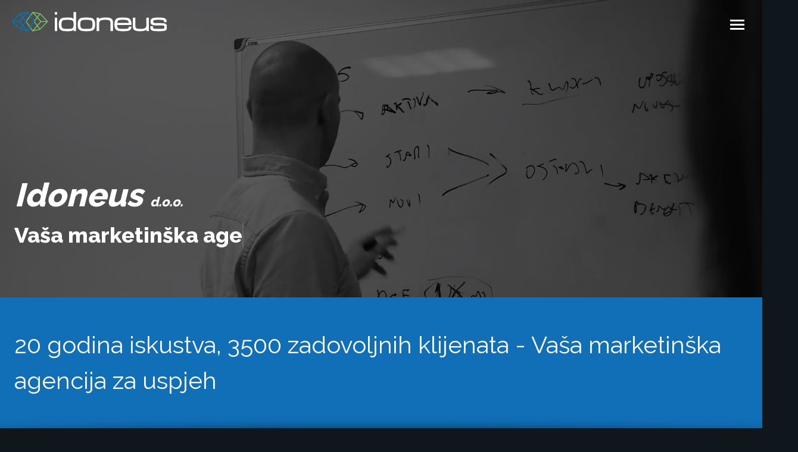

--- FILE ---
content_type: text/html; charset=utf-8
request_url: https://idoneus.hr/?utm_source=pragencynetwork.com/&utm_medium=referral&utm_campaign=pragencynetwork.com
body_size: 44730
content:




<!DOCTYPE html>
<html lang="hr">
    <head>
<!-- Google Tag Manager -->
<script>(function(w,d,s,l,i){w[l]=w[l]||[];w[l].push({'gtm.start':
new Date().getTime(),event:'gtm.js'});var f=d.getElementsByTagName(s)[0],
j=d.createElement(s),dl=l!='dataLayer'?'&l='+l:'';j.async=true;j.src=
'https://www.googletagmanager.com/gtm.js?id='+i+dl;f.parentNode.insertBefore(j,f);
})(window,document,'script','dataLayer','GTM-MV5PK9V');</script>
<!-- End Google Tag Manager -->


        <meta charset="utf-8">
        <meta http-equiv="x-ua-compatible" content="ie=edge">
        <meta name="viewport" content="width=device-width, initial-scale=1">
        
    
        <title>Idoneus d.o.o. | Naslovna</title>

		<meta name="description" content='Idoneus d.o.o. je vodeća marketinška agencija za male i srednje poduzetnike s više od 17 godina iskustva i preko 3000 klijenata.'>


		<link rel="preconnect" href="https://fonts.googleapis.com">
		<link rel="preconnect" href="https://fonts.gstatic.com" crossorigin>
		<link href="https://fonts.googleapis.com/css2?family=Raleway:wght@300;400;600;700;800&display=swap" rel="stylesheet">

		<link rel="stylesheet" href="/css/bootstrap.min.css">
		<link rel="stylesheet" href="/css/aos.css">
		<link rel="stylesheet" href="/js/slick/slick.css">
		<link rel="stylesheet" href="/js/slick/slick-theme.css?v=1sad">

		<link rel="stylesheet" href="/css/style.css?v=9ssassassssssss">


			<meta property="og:url"                content="https://idoneus.hr/" /> 
			<meta property="og:type"               content="article" />
			<meta property="og:title"              content="Idoneus d.o.o. | Naslovna" />
		
			<meta property="og:description"        content="Idoneus d.o.o. je vodeća marketinška agencija za male i srednje poduzetnike s više od 17 godina iskustva i preko 3000 klijenata." />

			<meta property="og:image" content="https://idoneus.hr/media/uz5lntwu/idoneus_o_nama_3.jpg" />

		

		<link rel="apple-touch-icon" sizes="180x180" href="/fav/apple-touch-icon.png">
		<link rel="icon" type="image/png" sizes="32x32" href="/fav/favicon-32x32.png">
		<link rel="icon" type="image/png" sizes="16x16" href="/fav/favicon-16x16.png">
		<link rel="mask-icon" href="/fav/safari-pinned-tab.svg" color="#5bbad5">
		<meta name="msapplication-TileColor" content="#2b5797">
		<meta name="theme-color" content="#ffffff">

    </head>



<body>
<!-- Google Tag Manager (noscript) -->
<noscript><iframe src="https://www.googletagmanager.com/ns.html?id=GTM-MV5PK9V"
height="0" width="0" style="display:none;visibility:hidden"></iframe></noscript>
<!-- End Google Tag Manager (noscript) -->




			
	
	
	
	<header id="header" class="container-fluid  ">

        <div class="row gx-5">
                    
            <!-- Hamburger icon -->
            <input class="side-menu" type="checkbox" id="side-menu"/>
            <label class="hamb" for="side-menu">
                <span class="hamb-line"></span>
            </label>


            <div class="col-3">
                <div id="logo">
                    <a href="/"><img class="header_logo" src="/img/idoneus-logo-white.svg" alt="Logo"></a>
                </div>
            </div>


            <div id="navwrap" class="col-9">


                <div id="menu">
                    <ul id="mainmenu">

                                                <li class=" ">
                                                    <a href="/o-nama/">O nama</a>

                                                </li>
                                                <li class=" ">
                                                    <a href="/reference/">Reference</a>

                                                </li>
                                                <li class="menu-item-has-children">
                                                    <a href="/usluge/">Usluge</a>
                                        <ul class="submenu">
                                                <li>
                                                    <a href="/usluge/mojkvart-hr/">mojkvart.hr</a>

                                                </li>
                                                <li>
                                                    <a href="/usluge/google-oglasavanje/">Google oglašavanje</a>

                                                </li>
                                                <li>
                                                    <a href="/usluge/vodenje-drustvenih-mreza/">Vođenje društvenih mreža</a>

                                                </li>
                                                <li>
                                                    <a href="/usluge/video-produkcija/">Video produkcija</a>

                                                </li>
                                                <li>
                                                    <a href="/usluge/direktni-offline-marketing/">Direktni offline marketing</a>

                                                </li>
                                                <li>
                                                    <a href="/usluge/customer-service/">Customer service</a>

                                                </li>
                                                <li>
                                                    <a href="/usluge/izrada-pr-tekstova/">Izrada PR tekstova</a>

                                                </li>
                                                <li>
                                                    <a href="/usluge/profesionalno-fotografiranje/">Profesionalno fotografiranje</a>

                                                </li>
                                                <li>
                                                    <a href="/usluge/izrada-web-stranica/">Izrada web stranica</a>

                                                </li>
                                        </ul>

                                                </li>
                                                <li class=" ">
                                                    <a href="/cjenik/">Cjenik</a>

                                                </li>
                                                <li class=" ">
                                                    <a href="/karijera/">Karijera</a>

                                                </li>
                                                <li class=" ">
                                                    <a href="/kontakt/">Kontakt</a>

                                                </li>




                    </ul>
                </div>

            </div>


            
            <!-- mobnav -->
            <div class="col-12 mobnav">

                <div id="">

                    
                    <ul id="" class="mobmenu">

                                                <li class=" ">
                                                    <a href="/o-nama/">O nama</a>

                                                </li>
                                                <li class=" ">
                                                    <a href="/reference/">Reference</a>

                                                </li>
                                                <li class="menu-item-has-children">
                                                    <a href="/usluge/">Usluge</a>
                                        <ul class="submenu">
                                                <li>
                                                    <a href="/usluge/mojkvart-hr/">mojkvart.hr</a>

                                                </li>
                                                <li>
                                                    <a href="/usluge/google-oglasavanje/">Google oglašavanje</a>

                                                </li>
                                                <li>
                                                    <a href="/usluge/vodenje-drustvenih-mreza/">Vođenje društvenih mreža</a>

                                                </li>
                                                <li>
                                                    <a href="/usluge/video-produkcija/">Video produkcija</a>

                                                </li>
                                                <li>
                                                    <a href="/usluge/direktni-offline-marketing/">Direktni offline marketing</a>

                                                </li>
                                                <li>
                                                    <a href="/usluge/customer-service/">Customer service</a>

                                                </li>
                                                <li>
                                                    <a href="/usluge/izrada-pr-tekstova/">Izrada PR tekstova</a>

                                                </li>
                                                <li>
                                                    <a href="/usluge/profesionalno-fotografiranje/">Profesionalno fotografiranje</a>

                                                </li>
                                                <li>
                                                    <a href="/usluge/izrada-web-stranica/">Izrada web stranica</a>

                                                </li>
                                        </ul>

                                                </li>
                                                <li class=" ">
                                                    <a href="/cjenik/">Cjenik</a>

                                                </li>
                                                <li class=" ">
                                                    <a href="/karijera/">Karijera</a>

                                                </li>
                                                <li class=" ">
                                                    <a href="/kontakt/">Kontakt</a>

                                                </li>



                    </ul>

                    



                </div>
            </div>
        
        </div>   
    </header>

	




    <div class="hero_video_container">
        <div class="hero_video">

            <div class="hero_video_overlay"></div>

            <div class="hero_video_wrap">
                <video poster="img/poster_hero_video.jpg" autoplay playsinline muted loop >
                    <source src="img/hero_video.mp4" type="video/mp4">
                </video>
            </div>


            <div class="container-xxl gx-5" id="hero_text_wrap">
                <div class="row gx-5">
                    <div class="col-12">
                        <h1 data-aos="zoom-in"><span class="hero_bar_bottom_txt_1">Idoneus </span>
                            <span class="hero_bar_bottom_txt_2">d.o.o.</span></h1>
                        <h2 data-aos="zoom-in" data-aos-delay="150">
                            <span class="hero_bar_bottom_txt_3"><span
                                class="txt-rotate"
                                data-period="1000"
                                data-rotate='[ "Vaša marketinška agencija za uspjeh"]'>
                             </span></span>
                        </h2>
                    </div>
                </div>
            </div> 
            
            <div id="hero_bar_bottom">
                <div class="container-xxl gx-5">
                    <div class="row">
                        <div class="col-12">
                            
                            <span class="hero_bar_bottom_txt_4">
20 godina iskustva, 3500 zadovoljnih klijenata - Vaša marketinška agencija za uspjeh
                            </span>
                            
                        </div>
                    </div>
                    
                </div>
            </div>

        </div>
    </div>


    
    

    <div class="container-xxl beneath_hero gx-5">

        <div class="row gx-5">
            <div class="col-12 col-md-6 order-2 order-md-1">
<p style="text-align: left;"><strong>Dugogodišnje marketinško iskustvo okrunili smo brojnim uspjesima koje već 20 godina temeljimo na individualnom i profesionalnom pristupu klijentima. </strong><em><br /></em></p>
<p>Dizajniranjem uspješnih marketinških strategija razvijamo vaše poslovanje! <br /><br />Predstavljanje naših klijenata u online okruženju, donosi njihovom poslovanju kontinuirani uspjeh u svim segmentima. Znanjem i iskustvom povezujemo naše klijente s kupcima te im pomažemo da povećaju vidljivost svojih proizvoda i usluga na lokalnom tržištu. Zajednički slavimo svaki uspjeh i rješavamo svaki izazov. To nas motivira da pomičemo granice i uvijek dajemo više. </p>

                        <a class="button" href="/o-nama/">Saznaj više</a>

               
            </div>
        
            <div class="col-12 col-md-6 order-1 order-md-2">
                        <img src="/media/uz5lntwu/idoneus_o_nama_3.jpg" class="border_img mb-3 float-end">


                
            </div>
        </div>



        <div class="row g-0" id="numbers">

            
                <div class="col-12 col-md-4 pb-5 pb-md-0" data-aos="fade-in">
                    <div class="numbers_1">20</div>
                    <div class="numbers_2">godina</div>
                    <div class="numbers_3">uspješnog poslovanja</div>
                </div>
            
                <div class="col-12 col-md-4 pb-5 pb-md-0" data-aos="fade-in" data-aos-delay="150">
                    <div class="numbers_1">25+</div>
                    <div class="numbers_2">marketinških </div>
                    <div class="numbers_3">profesionalaca</div>
                </div>

                <div class="col-12 col-md-4" data-aos="fade-in" data-aos-delay="300">
                    <div class="numbers_1">3,000+</div>
                    <div class="numbers_2">zadovoljnih i uspješnih</div>
                    <div class="numbers_3">klijenata</div>
                </div>

            

        </div>


        

        


    </div>






        


    <div id="testimonials_slider_wrap"> 

        <div class="container-xxl gx-5">

            <div class="row gx-5">
                <div class="col-12 pb-3">
                    <h4>Uspješne priče naših klijenata</h4>
                </div>
            </div>

            <div class="row gx-5">
                <div class="col-12" id="">

                    <div id="testimonials_slider" data-aos="fade-up" data-aos-duration="400">

                        <div class="row gx-5">
                            <div class="col-12 col-md-3">
                                    <img class="border_img float-md-end mb-3" src="/media/2s2fsssj/fdsfsd.png" alt="">

                                
                            </div>

                            <div class="col-12 col-md-9">
                                <h5>Dental Centar Mimica</h5>


                                <p>
Kako bi približili i pojasnili raznolikost naših usluga pacijentima uključili smo se na portal mojkvart.hr. Povećali smo broj novih pacijenata i podsjetili naše pacijente iz kvarta i šire regije na redovite kontrole i besplatne preglede. To je bila odlična poslovna odluka. Praktičan je za korištenje, a profesionalnost djelatnika olakšava našu dobru suradnju.                                </p>
                                <h6>Maja Mimica dr. med. Dent.</h6>
                            </div>
                        </div>
                        <div class="row gx-5">
                            <div class="col-12 col-md-3">
                                    <img class="border_img float-md-end mb-3" src="/media/nbfpj5gw/325x200-4-danko-ovnicevic.jpeg" alt="">

                                
                            </div>

                            <div class="col-12 col-md-9">
                                <h5>Autoškola Danko</h5>


                                <p>
Zbog desetogodišnjeg odličnog iskustva suradnje s portalom mojkvart.hr preporučio bih svim uslužnim djelatnostima oglašavanje upravo preko tog portala zbog jednostavnosti i efikasnosti reklame. Izuzetno sam zadovoljan što mi je mojkvart.hr omogućio vidljivost među potencijalnom klijentelom i stvorio prepoznatljivost Autoškole Danko.                                </p>
                                <h6>Danko Ovničević</h6>
                            </div>
                        </div>
                        <div class="row gx-5">
                            <div class="col-12 col-md-3">
                                    <img class="border_img float-md-end mb-3" src="/media/13vdrlfd/testimonials-3.jpg" alt="">

                                
                            </div>

                            <div class="col-12 col-md-9">
                                <h5>Veterinarska ambulanta Ljubimac</h5>


                                <p>
Otvaranje stranice na portalu bila je dobra poslovna odluka jer smo povećali broj novih pacijenata, ne samo iz kvarta već i iz šire regije. Vrlo je profesionalno napravljen, praktičan za korištenje i daje puno mogućnosti za pristup tržištu.                                </p>
                                <h6>Vlatka Cisk</h6>
                            </div>
                        </div>
                        <div class="row gx-5">
                            <div class="col-12 col-md-3">
                                    <img class="border_img float-md-end mb-3" src="/media/wmxdrzsv/1.gif" alt="">

                                
                            </div>

                            <div class="col-12 col-md-9">
                                <h5>Poliklinika Svečnjak</h5>


                                <p>
Brigu o svom profilu na portalu mojkvart.hr s povjerenjem prepuštamo ljubaznim djelatnicima kojima je naše zadovoljstvo na prvom mjestu. Svojim ažurnim radom u kratkom roku objavljuju sve što im dostavimo i time štede naše vrijeme.                                 </p>
                                <h6>Melita Mesarić Bačić, dr.med., MBA</h6>
                            </div>
                        </div>
                        <div class="row gx-5">
                            <div class="col-12 col-md-3">
                                    <img class="border_img float-md-end mb-3" src="/media/bbzdkbak/izrezak.png" alt="">

                                
                            </div>

                            <div class="col-12 col-md-9">
                                <h5>Fabula De Forma</h5>


                                <p>
Oglašavanje na portalu mojkvart.hr donijelo nam je bolju poziciju na Google-u, što je vrlo važno jer naši ciljani klijenti lakše dolaze do nas. Jednostavnost i efikasnost portala razlog je naše dugogodišnje suradnje i vjerujemo da ćemo se još dugo ovdje zadržati.                                </p>
                                <h6>Denis Mrčela</h6>
                            </div>
                        </div>
                        <div class="row gx-5">
                            <div class="col-12 col-md-3">
                                    <img class="border_img float-md-end mb-3" src="/media/nnxjsqyd/fhfghfg.png" alt="">

                                
                            </div>

                            <div class="col-12 col-md-9">
                                <h5>Savjetovalište Smokvina</h5>


                                <p>
S oglašivačem mojkvart.hr surađujem niz godina i zadovoljna sam budući da ima vrlo preglednu i atraktivno dizajniranu stranicu. Kategorije po kojima se pretražuje su logične i cijeli je portal vrlo transparentan. Prednost je što vlastiti oglas mogu sama uređivati i unositi promjene i novosti kad god to želim.                                </p>
                                <h6>Bojana Smokvina Jokić, mr.spec. </h6>
                            </div>
                        </div>
                        <div class="row gx-5">
                            <div class="col-12 col-md-3">
                                    <img class="border_img float-md-end mb-3" src="/media/gihhscwl/fghfgh.png" alt="">

                                
                            </div>

                            <div class="col-12 col-md-9">
                                <h5>Dr. Borisov d.o.o.</h5>


                                <p>
Veoma sam zadovoljna suradnjom s portalom mojkvart.hr. Doprinijeli su mom pozicioniranju na Googleu. Stranke lakše saznaju za moje usluge te brže stupaju u kontakt s našim liječničkim timom.                                </p>
                                <h6>Brankica Borisov dr.med.dent., spec.oralne kirurgije</h6>
                            </div>
                        </div>
                        <div class="row gx-5">
                            <div class="col-12 col-md-3">
                                    <img class="border_img float-md-end mb-3" src="/media/gh5mdsem/dgfhf.png" alt="">

                                
                            </div>

                            <div class="col-12 col-md-9">
                                <h5>Dalia Party Shop</h5>


                                <p>
Jako sam zadovoljna uslugama portala mojvkart.hr. Pridonio je našoj poziciji na internetu. Puno klijenata saznalo je za naše usluge upravo zahvaljujući ovom portalu.                                 </p>
                                <h6>Marijana Mlikotić </h6>
                            </div>
                        </div>
                        <div class="row gx-5">
                            <div class="col-12 col-md-3">
                                    <img class="border_img float-md-end mb-3" src="/media/3nfhm3vz/241576912_4603773119642084_2016619342003084873_n.jpg" alt="">

                                
                            </div>

                            <div class="col-12 col-md-9">
                                <h5>Fizikalna terapija Davor Ribičić</h5>


                                <p>
Portalu mojkvart svoje povjerenje poklanjamo još od 2014. godine jer nam svojom brigom i redovnim uređivanjem profila znatno olakšavaju poslovanje. Sadržaj je uvijek napisan stručno, ali i dovoljno jednostavno kako bi se što lakše približili čitatelju. Profesionalna usluga, koja je za razinu bolja od ostalih koje su nam se nudile, razlog je zašto je mojkvart.hr već godinama naš prvi odabir.                                </p>
                                <h6>Davor Ribičić</h6>
                            </div>
                        </div>
                        <div class="row gx-5">
                            <div class="col-12 col-md-3">
                                    <img class="border_img float-md-end mb-3" src="/media/f5gagpvv/fgdfg.png" alt="">

                                
                            </div>

                            <div class="col-12 col-md-9">
                                <h5>Centar Manualnih Tehnika</h5>


                                <p>
Portal mojkvart.hr omogućio je korisnicima koji traže specifične tehnike u fizioterapiji kao što su Schroth i DNS metoda da nas lakše pronađu. Zadovoljni smo što nas se na Google-u može pronaći prema specifičnim pojmovima koje smo istaknuli na našem profilu, što uvelike povećava broj relevantnih upita.                                </p>
                                <h6>Jasna Jelavić</h6>
                            </div>
                        </div>
                        <div class="row gx-5">
                            <div class="col-12 col-md-3">
                                    <img class="border_img float-md-end mb-3" src="/media/ivpbhbcw/gerger.png" alt="">

                                
                            </div>

                            <div class="col-12 col-md-9">
                                <h5>Odvjetnik Ilija Boić</h5>


                                <p>
Priključenjem portalu mojkvart.hr dobio sam mnoge nove klijente koji su lakše došli do mojih odvjetničkih usluga. Iznimno sam zadovoljan omjerom cijene i kvalitete usluge koje dobivam samim prisustvom na portalu.                                </p>
                                <h6>Ilija Boić</h6>
                            </div>
                        </div>
                        <div class="row gx-5">
                            <div class="col-12 col-md-3">
                                    <img class="border_img float-md-end mb-3" src="/media/wize2qmf/biljana-mancic-300x300.jpg" alt="">

                                
                            </div>

                            <div class="col-12 col-md-9">
                                <h5>Kuća zdravlja i ljepote Gorica</h5>


                                <p>
Izuzetno smo zadovoljni suradnjom s timom mojvkart.hr portala - brzi, odgovorni i jako susretljivi. Korištenje probnog besplatnog perioda nam je u protekla dva mjeseca omogućio 3000 prikaza u popisu na naslovnici portala, preko 150 posjeta našem profilu, ali i preko 30 klikova na web stranicu naše firme GORICA&amp;CO.                                </p>
                                <h6>Biljana Mančić </h6>
                            </div>
                        </div>
  

                    </div>


                </div>
            </div>

        </div>

    </div>







    <div class="container-xxl gx-5 home_section_wrap" id="cards">

        <div class="row gx-5">


            
            <div class="col-12 col-md-8 offset-md-2 text-center home_section_wrap_heading" id="cards_heading">
                <h3>Usluge</h3>
                <h4>Znanjem i iskustvom pomažemo klijentima da se povežu s kupcima i povećaju vidljivost svojih proizvoda i usluga na lokalnom tržištu.</h4>
            </div>
            
        </div>




        




<div class="row gx-5 cardswrap">

        <div class="cardcol">
            <div class="singlecard">
            <a href="/usluge/mojkvart-hr/">
                <div class="singlecard_icon">
                                <img src='/media/vlhfc5sm/ikona_mojkvart.svg'>

                </div>
                <div class="singlecard_header">
                    <h3>mojkvart.hr</h3>
                </div>
            </a>    
            </div>
        </div>
        <div class="cardcol">
            <div class="singlecard">
            <a href="/usluge/google-oglasavanje/">
                <div class="singlecard_icon">
                                <img src='/media/hqmd22ob/ikona_google_ads.svg'>

                </div>
                <div class="singlecard_header">
                    <h3>Google oglašavanje</h3>
                </div>
            </a>    
            </div>
        </div>
        <div class="cardcol">
            <div class="singlecard">
            <a href="/usluge/vodenje-drustvenih-mreza/">
                <div class="singlecard_icon">
                                <img src='/media/fgyfylqr/ikona_social.svg'>

                </div>
                <div class="singlecard_header">
                    <h3>Vođenje društvenih mreža</h3>
                </div>
            </a>    
            </div>
        </div>
        <div class="cardcol">
            <div class="singlecard">
            <a href="/usluge/video-produkcija/">
                <div class="singlecard_icon">
                                <img src='/media/toqiohw3/ikona_video.svg'>

                </div>
                <div class="singlecard_header">
                    <h3>Video produkcija</h3>
                </div>
            </a>    
            </div>
        </div>
        <div class="cardcol">
            <div class="singlecard">
            <a href="/usluge/direktni-offline-marketing/">
                <div class="singlecard_icon">
                                <img src='/media/5uqa5z3o/ikona_marketing.svg'>

                </div>
                <div class="singlecard_header">
                    <h3>Direktni offline marketing</h3>
                </div>
            </a>    
            </div>
        </div>
        <div class="cardcol">
            <div class="singlecard">
            <a href="/usluge/customer-service/">
                <div class="singlecard_icon">
                                <img src='/media/wtino0pm/ikona_customer_support.svg'>

                </div>
                <div class="singlecard_header">
                    <h3>Customer service</h3>
                </div>
            </a>    
            </div>
        </div>
        <div class="cardcol">
            <div class="singlecard">
            <a href="/usluge/izrada-pr-tekstova/">
                <div class="singlecard_icon">
                                <img src='/media/ycwbbd2f/ikona_pr.svg'>

                </div>
                <div class="singlecard_header">
                    <h3>Izrada PR tekstova</h3>
                </div>
            </a>    
            </div>
        </div>
        <div class="cardcol">
            <div class="singlecard">
            <a href="/usluge/profesionalno-fotografiranje/">
                <div class="singlecard_icon">
                                <img src='/media/ef1hol4r/ikona_foto.svg'>

                </div>
                <div class="singlecard_header">
                    <h3>Profesionalno fotografiranje</h3>
                </div>
            </a>    
            </div>
        </div>
        <div class="cardcol">
            <div class="singlecard">
            <a href="/usluge/izrada-web-stranica/">
                <div class="singlecard_icon">
                                <img src='/media/hqmd22ob/ikona_google_ads.svg'>

                </div>
                <div class="singlecard_header">
                    <h3>Izrada web stranica</h3>
                </div>
            </a>    
            </div>
        </div>


            
</div>



    </div>
    



    <div class="container-xxl gx-5 home_section_wrap pt-0">

        <div class="row gx-5">


            
            <div class="col-12 col-md-8 offset-md-2 text-center home_section_wrap_heading">
                <h3>Svaki izazov pretvaramo u uspjeh, a svaki uspjeh u slavlje. </h3>
                <h4>Zadnjih 20 godina naš svakodnevni fokus je ostvarivanje odličnih rezultata za klijente i osnaživanje tima kroz ugodnu atmosferu i stimulativno radno okruženje. </h4>
            </div>

        </div>
        
        <div class="row gx-md-5" id="team_slider">
        


                    <div class="col-12 col-md-4">
                        <img class="rad_img float-md-end mb-3" src="/media/5wxflkpk/image-3.jpg" alt="">
                    </div>
                    <div class="col-12 col-md-4">
                        <img class="rad_img float-md-end mb-3" src="/media/yndpas3u/image-6.jpg" alt="">
                    </div>
                    <div class="col-12 col-md-4">
                        <img class="rad_img float-md-end mb-3" src="/media/jlgmst5b/image-4.jpg" alt="">
                    </div>
                    <div class="col-12 col-md-4">
                        <img class="rad_img float-md-end mb-3" src="/media/5yjffg5q/image-8.jpg" alt="">
                    </div>
                    <div class="col-12 col-md-4">
                        <img class="rad_img float-md-end mb-3" src="/media/5azlbias/image-7.jpg" alt="">
                    </div>
                    <div class="col-12 col-md-4">
                        <img class="rad_img float-md-end mb-3" src="/media/wyqdjho1/image-5.jpg" alt="">
                    </div>
            
            
        </div>

    </div>    

	


    <div id="obrazac">
        <a name="slagalica"></a>
        <div class="container-xxl gx-5" id="formOuter">
            

                
            <h3 class="text-white">Zatražite ponudu ili naš poziv:</h3>
            <p class="text-white"></p>





<form action="/umbraco/Surface/ContactForm/SubmitForm" data-ajax="true" data-ajax-method="POST" data-ajax-mode="replace" data-ajax-update="#formOuter" id="form0" method="post"><input name="__RequestVerificationToken" type="hidden" value="axq8jCIPylMgi4aWZzzByFBS3QRoTWfZG2ZViF2YWBoXIp1PofG0dPRPEUxicxKMN-uZ5nz8OTAuz4OSjF-j1ezUP94ia8jUsQwoMwlHIXw1" />            <div class="row gx-md-5 pt-2 needs-validation" novalidate>


                <div class="col-12 col-md-6">
                    <div class="row gx-md-1 pt-3 pt-md-0">

                        <div class="col-12 col-md-6">
                            <div class="form-check">
                                <input class="form-check-input" type="checkbox" value="false" onchange="this.value=this.checked" id="CheckMojKvart" name="Mojkvart">
                                
                                <label class="form-check-label" for="CheckMojKvart">Oglašavanje na portalu mojkvart.hr</label>
                            </div>
                        </div>

                        <div class="col-12 col-md-6">
                            <div class="form-check">
                                <input class="form-check-input" type="checkbox" value="false" onchange="this.value=this.checked" id="CheckGoogleAds" name="Googleoglasavanje">
                                <label class="form-check-label" for="CheckGoogleAds">Google oglašavanje</label>
                            </div>
                        </div>

                        <div class="col-12 col-md-6">
                            <div class="form-check">
                                <input class="form-check-input" type="checkbox" value="false" onchange="this.value=this.checked" id="CheckVideoProdukcija" name="VideoProdukcija">
                                <label class="form-check-label" for="CheckVideoProdukcija">Video produkcija</label>
                            </div>
                        </div>

                        <div class="col-12 col-md-6">
                            <div class="form-check">
                                <input class="form-check-input" type="checkbox" value="false" onchange="this.value=this.checked" id="CheckDrustvene" name="Drustvene">
                                <label class="form-check-label" for="CheckDrustvene">Vođenje društvenih mreža</label>
                            </div>
                        </div>

                        <div class="col-12 col-md-6">
                            <div class="form-check">
                                <input class="form-check-input" type="checkbox" value="false" onchange="this.value=this.checked" id="CheckPR" name="Prtekstovi">
                                <label class="form-check-label" for="CheckPR">Izrada PR tekstova</label>
                            </div>
                        </div>

                        <div class="col-12 col-md-6">
                            <div class="form-check">
                                <input class="form-check-input" type="checkbox" value="false" onchange="this.value=this.checked" id="CheckFoto" name="Foto">
                                <label class="form-check-label" for="CheckFoto">Profesionalno fotografiranje</label>
                            </div>
                        </div>

                        <div class="col-12 col-md-6">
                            <div class="form-check">
                                <input class="form-check-input" type="checkbox" value="false" onchange="this.value=this.checked" id="CheckOfflineM" name="OfflineM">
                                <label class="form-check-label" for="CheckOfflineM">Direktni offline marketing</label>
                            </div>
                        </div>

                        <div class="col-12 col-md-6">
                            <div class="form-check">
                                <input class="form-check-input" type="checkbox" value="false" onchange="this.value=this.checked" id="CheckCustomerService" name="CustomerService">
                                <label class="form-check-label" for="CheckCustomerService">Customer service</label>
                            </div>
                        </div>

                    </div>
                </div>


				

                <div class="col-12 col-md-6">
                    <div class="row gx-md-3">

                        <div class="col-12 col-md-12">
                            <div class="form-floating">
                                <input type="text" value="" id="Imeiprezime" class="form-control" placeholder="Ime i prezime" name="Name" required>
                                <label for="Imeiprezime">Ime i prezime <span class="required_symbol">*</span></label>
                                <div id="ImeiprezimeFeedback" class="invalid-feedback">
                                    Unesite Ime i prezime.
                                </div>
                            </div> 
                        </div>

                        <div class="col-12 col-md-6">
                            <div class="form-floating">
                                <input type="text" value="" id="Emailadresa" class="form-control" placeholder="email" name="EmailAddress" required>
                                <label for="Emailadresa">Email <span class="required_symbol">*</span></label>
                                <div id="EmailadresaFeedback" class="invalid-feedback">
                                    Unesite ispravnu e-mail adresu.
                                </div>
                            </div> 
                        </div>

                        <div class="col-12 col-md-6">
                            <div class="form-floating">
                                <input type="text" value="" id="Tvrtkaobrt" class="form-control" placeholder="Tvrtka ili obrt" name="Tvrtka" required>
                                <label for="Tvrtkaobrt">Tvrtka ili obrt <span class="required_symbol">*</span></label>
                                <div id="TvrtkaobrtFeedback" class="invalid-feedback">
                                    Unesite ime tvrtke ili obrta.
                                </div>
                            </div> 
                        </div>

                        <div class="col-12 col-md-6">
                            <div class="form-floating">
                                <input type="text" value="" id="Brojtelefona" class="form-control" placeholder="Broj telefona" name="Phone" required>
                                <label for="Brojtelefona">Broj telefona <span class="required_symbol">*</span></label>
                                <div id="BrojtelefonaFeedback" class="invalid-feedback">
                                    Unesite broj telefona.
                                </div>
                            </div>
                        </div>

                        <div class="col-12 col-md-6">
                            <div class="form-floating">
                                <input type="text" value="" id="Webstranica" class="form-control" placeholder="Web stranica" name="Web">
                                <label for="Webstranica">Web stranica</label>
                            
                            </div>
                        </div>

                    </div>
                </div>

                <div class="col-12">
                    <div class="form-check form-check-prihvacam">
                        <input class="form-check-input" type="checkbox" value="" id="CheckPrihvacam" required>
                        <label class="form-check-label" for="CheckPrihvacam">Upotrebom ovog obrasca prihvaćam pohranu i rukovanje mojim podacima na ovoj web stranici.</label>
                         
                            <div id="CheckPrihvacamFeedback" class="invalid-feedback">
                                    Prihvatite uvjete.
                            </div>
                        
                    </div>
                </div>

                

                <div class="col-12">    
                    <button class="buttonsubmit use-ajax">Pošalji</button>
                </div>        

            </div>
</form>

        </div>
    </div>





 


  <div id="footer">


        <div class="container-xxl gx-5">
            <div class="row gx-md-5">

                <div class="col-12 text-center">
                    <a href="/"><img class="footer_logo" src="/img/idoneus-logo-positive.svg" alt="Logo"></a>
                </div>




                <div class="col-12 text-center footer_links pt-3">
<p>IBAN HR9023600001101852208<br />Temeljni kapital - 1.000.000,00 kuna<br />Osoba ovlaštena za zastupanje:<br />Borna Segulin<br />OIB 83831443560</p>                </div>

                <div class="col-12 text-center footer_links pt-3" id="linkedin">
                    <a href="https://hr.linkedin.com/company/idoneus-d-o-o" target="_blank">
                        <img src="/img/ikone/linkedin.svg" alt="LinkedIn">
                        <strong>FOLLOW US</strong>
                    </a>
                </div>

                <div class="col-12 text-center footer_links">
<p>Vlaška 79, 10000 Zagreb  |  <a href="tel:+38512442525">01/244-25-25</a>  |  <a href="mailto:info@idoneus.hr">info@idoneus.hr</a>  </p>
<p><img src="/media/hm4dgvxp/800x800-sivi.png?width=171&amp;height=171&amp;mode=max" alt="AAA certifikat" width="171" height="171"></p>                </div>

                <div class="col-12 text-center footer_links pt-3">
<p><span> </span><a href="/pravila-o-privatnosti/" title="Pravila o privatnosti">Pravila o privatnosti</a><span>    </span><a href="/politika-o-kolacicima/" title="Politika o kolačićima">Politika o kolačićima</a><span>   </span><a href="/impressum/" title="Impressum">Impressum</a></p>                </div>

                <div class="col-12 text-center pt-5">
                    <p class="copytext">&#169; 2022. Idoneus d.o.o.</p>
                </div>


            </div> 
        </div>


    </div>

    <a id="back-to-top" href="#" class="back_to_top" role="button">
        <svg width="16px" height="16px" viewBox="0 0 16 16" xmlns="http://www.w3.org/2000/svg" fill="currentColor" class="bi bi-arrow-up-square">
            <path fill-rule="evenodd" d="M15 2a1 1 0 0 0-1-1H2a1 1 0 0 0-1 1v12a1 1 0 0 0 1 1h12a1 1 0 0 0 1-1V2zM0 2a2 2 0 0 1 2-2h12a2 2 0 0 1 2 2v12a2 2 0 0 1-2 2H2a2 2 0 0 1-2-2V2zm8.5 9.5a.5.5 0 0 1-1 0V5.707L5.354 7.854a.5.5 0 1 1-.708-.708l3-3a.5.5 0 0 1 .708 0l3 3a.5.5 0 0 1-.708.708L8.5 5.707V11.5z"/>
        </svg>
    </a>

<script>
// disabling form submissions if there are invalid fields


(function () {
  'use strict'
  var forms = document.querySelectorAll('.needs-validation')


  Array.prototype.slice.call(forms)
    .forEach(function (form) {
      form.addEventListener('submit', function (event) {
        if (!form.checkValidity()) {
          event.preventDefault()
          event.stopPropagation()
        }

        form.classList.add('was-validated')
      }, false)
    })

    //console.log(forms);
})()


</script>




	<script src="/js/bootstrap.min.js"></script>
    <script src="/js/jquery-3.6.0.min.js"></script>
	<script src="/js/jquery-ui.min.js"></script>
    <script src="/js/aos.js"></script>
    <script src="/js/slick/slick.min.js"></script>
    <script src="/js/jquery.validate.min.js"></script>
    <script src="/js/jquery.validate.unobtrusive.min.js"></script>
    <script src="/js/jquery.unobtrusive-ajax.min.js"></script>

    <script src="/js/init.js?v=1ssfsss"></script>

<script src="//code.tidio.co/ydnybpetj3a8hzyytlblvsk5w1ubt9ym.js" async></script>

  </body>
</html>



--- FILE ---
content_type: text/css
request_url: https://idoneus.hr/js/slick/slick-theme.css?v=1sad
body_size: 3046
content:
@charset 'UTF-8';
/* Slider */
.slick-loading .slick-list
{
    background: #fff url('ajax-loader.gif') center center no-repeat;
}

/* Arrows */
.slick-prev,
.slick-next
{
    font-size: 0;
    line-height: 0;
    position: absolute;
    top: 50%;

    display: block;

    width: 30px;
    height: 53px;
    padding: 0;
    -webkit-transform: translate(0, -50%);
    -ms-transform: translate(0, -50%);
    transform: translate(0, -50%);

    cursor: pointer;

    color: transparent;
    border: none;
    outline: none;
    background: transparent;

    -webkit-transition: all 0.3s cubic-bezier(.45,.03,.5,.95);
    transition: all 0.3s cubic-bezier(.45,.03,.5,.95);

    opacity: .4;

    width: 30px;
    height: 53px;

    
    background-position: center center;
    background-repeat: no-repeat; 
    background-size: 30px;
}

.slick-prev:hover,
.slick-prev:focus,
.slick-next:hover,
.slick-next:focus
{
    opacity: 1;
}
.slick-prev.slick-disabled,
.slick-next.slick-disabled
{
    opacity: .4;
}

.slick-prev
{
    left: -60px;
    background-image: url(arrow_left_white.svg);
}

.slick-next
{
    right: -60px;
    background-image: url(arrow_right_white.svg);
}


#team_slider .slick-prev
{
    left: -60px;
    background-image: url(arrow_left_gray.svg);
}

#team_slider .slick-next
{
    right: -60px;
    background-image: url(arrow_right_gray.svg);
}


#onama_slider_1 .slick-prev {
    top: 20px;
    left: -70px;
    right: auto;
    z-index: 99;
    background-image: url(arrow_up_white.svg);
    height: 30px;
    width: 53px;
    background-size: 50px;
}

#onama_slider_1 .slick-next {
    top: 70px;
    left: -70px;
    right: auto;
    z-index: 99;
    background-image: url(arrow_down_white.svg);
    height: 30px;
    width: 53px;
    background-size: 50px;
}


/* Dots */
.slick-dotted.slick-slider
{
    margin-bottom: 60px;
}

.slick-dots
{
    position: absolute;
    bottom: -40px;
    left: 0;

    display: block;

    width: 100%;
    padding: 0;
    margin: 0;

    list-style: none;

    text-align: center;
}
.slick-dots li
{
    position: relative;

    display: inline-block;

    width: 16px;
    height: 16px;
    margin: 0 8px;
    padding: 0;

    cursor: pointer;

    
    background: #FFF;
    opacity: .5;
    border-radius: 50%;
}
.slick-dots li button
{
    font-size: 0;
    line-height: 0;

    display: block;

    width: 16px;
    height: 16px;

    cursor: pointer;

    color: transparent;
    border: 0;
    outline: none;
    border-radius: 50%;
}
.slick-dots li button:hover,
.slick-dots li button:focus
{
    outline: none;
}

.slick-dots li.slick-active
{
    opacity: 1;
}


@media (max-width: 769px){
    .slick-prev
    {
        left: -25px;
    }

    .slick-next
    {
        right: -25px;
    }

    .slick-prev,
    .slick-next
    {
        background-size: 15px;
        display: none!important;
    }

    .slick-dots li {
        width: 12px;
        height: 12px;
        margin: 0 4px;
    }

    .slick-dots li button {
        width: 12px;
        height: 12px;
    }
}

--- FILE ---
content_type: text/css
request_url: https://idoneus.hr/css/style.css?v=9ssassassssssss
body_size: 52876
content:
/* typing text */
.txt-rotate > .txt-rotate-inner { border-right: 2px solid #666 }
.txt-rotate > .txt-rotate-inner.class1 { border-right: 2px solid transparent }

html body {
    /* video scrollbar fix */
    overflow-x: hidden;
    background: #FFF;
}

body{
    font-family: 'Raleway', sans-serif;
    font-size: 18px;
    line-height: 1.5;
    color: #000;
}

.clear {
    clear: both;
}

a, a img{
    -webkit-transition: all 0.3s cubic-bezier(.45,.03,.5,.95);
    transition: all 0.3s cubic-bezier(.45,.03,.5,.95);
}

#bck_white{
    background: #FFF;
}

#header {
    position: absolute;
    top: 0;
    left: 0;
    background-color: transparent;
    min-height: 60px;
    padding: 20px 20px;
    -webkit-transform: translate3d(0,0,0);
    transform: translate3d(0,0,0);
    -webkit-transition: 0.2s ease-in-out;
    transition: 0.2s ease-in-out;
    width: 100%;
    z-index: 1000;
}


.header_logo{
    width: 260px;
    height: auto;
}

a .header_logo{
    opacity: 1;
    -webkit-transition: all 0.3s cubic-bezier(.45,.03,.5,.95);
    transition: all 0.3s cubic-bezier(.45,.03,.5,.95);
}

a:hover .header_logo {
    opacity: 0.8;
}





/*  ------ menus ------*/
ul#mainmenu, ul#jezici{
    list-style-type: none;
    width: auto;
    height: auto;
    position: relative;
    float: right;
    text-align: left;
    margin: 0;
    padding-left: 0;
}

ul#mainmenu li, ul#jezici li{
    position: relative;
    float: left;
}

ul#mainmenu > li > a{
    color: #FFF;
    padding: 8px 16px;
    display: inline-block;
    text-decoration: none;
    -webkit-transition: all 0.3s cubic-bezier(.45,.03,.5,.95);
    transition: all 0.3s cubic-bezier(.45,.03,.5,.95);
   
}

ul#mainmenu > li > a:hover{
    color: #41b6ff;
}

ul#jezici{
    margin-left: 4rem;
    font-size: 15px;
}

ul#jezici > li > a{
    color: #FFF;
    padding: 8px 16px;
    display: inline-block;
    text-decoration: none;
    -webkit-transition: all 0.3s cubic-bezier(.45,.03,.5,.95);
    transition: all 0.3s cubic-bezier(.45,.03,.5,.95);
}


ul#jezici > li > a{
    border:1px solid transparent;
}

ul#jezici > li > a.active{
    border:1px solid #FFF;
}

ul#jezici > li > a:hover{
    background: rgba(255, 255, 255, 0.157);
}


ul#jezicimob{
    list-style-type: none;
    width: 100%;
    height: auto;
    position: relative;
    float: left;
    text-align: left;
    margin: 0;
    padding-left: 0;
    border-bottom: 1px solid #ffffff21;
    border-top: 1px solid #ffffff21;
    font-size: 15px;
    padding-bottom: 1rem;
    padding-top: 1rem;
}

ul#jezicimob li{
    position: relative;
    float: left;
}


ul#jezicimob > li > a{
    color: #FFF;
    padding: 8px 16px;
    display: inline-block;
    text-decoration: none;
    -webkit-transition: all 0.3s cubic-bezier(.45,.03,.5,.95);
    transition: all 0.3s cubic-bezier(.45,.03,.5,.95);
}


ul#jezicimob > li > a{
    border:1px solid transparent;
}

ul#jezicimob > li > a.active{
    border:1px solid #FFF;
}

ul#jezicimob > li > a:hover{
    background: rgba(255, 255, 255, 0.157);
}

ul#mainmenu > li.menu-item-has-children > a::after {
    display: inline-block;
    margin-left: 0.255em;
    vertical-align: 0.1em;
    content: "";
    border-top: 0.4em solid;
    border-right: 0.25em solid transparent;
    border-bottom: 0;
    border-left: 0.25em solid transparent;
}

ul.submenu {
    display: none;
    position: absolute;
    width: auto;
    background: #0e2331;
    margin: 0;
    padding: 0;
    left: 16px;
    text-align: left;
    padding: 6px;
    min-width: 280px;
    list-style-type: none;
}

.mobmenu ul.submenu {
    display: block;
    position: relative;
    float: left;
    width: 100%;
    background: #0e2331;
    margin: 0;
    padding: 0;
    text-align: left;
    padding: 6px;
    min-width: 100%;
    margin-bottom: 18px;
    list-style-type: none;
}

ul.submenu li{
    position: relative;
    float: left;
    width: 100%;
}

ul.submenu li > a{
    color: #FFF;
    padding: 8px 16px;
    width: 100%;
    display: inline-block;
    text-decoration: none;
    -webkit-transition: all 0.3s cubic-bezier(.45,.03,.5,.95);
    transition: all 0.3s cubic-bezier(.45,.03,.5,.95);
}

ul.submenu > li > a:hover{
    color: #41b6ff;
}

.mobmenu ul.submenu li > a {
    padding: 8px 16px 8px 4px;
}




/* Nav menu */
.mobnav {
    width: 100%;
    height: 100%;
    position: relative;
    overflow: hidden;
    z-index: 99;
  }
  .mobmenu{
    padding: 1rem 0 0 0;
    position: relative;
    float: left;
    width: 100%;
  }
  .mobmenu li {
    padding: 0;
    margin: 0;
  }

  .mobmenu > li{
      list-style: none;
      font-weight: 800;
  }

  .mobmenu li > ul > li{
    list-style: square;
    color: #FFF;
    font-weight: 400;
}
 
  .mobmenu a {
    display: block;
    padding: 10px 0px;
    color: #FFF;
    line-height: 1.3;
    text-decoration: none;
  }
  .mobmenu a:hover {
    color: #41b6ff;
    text-decoration: none;
  }
  .mobmenu a.active {
    color: #41b6ff;
    font-weight: 700;
  }
  
  .mobmenu a:hover{
    background-color: var(--grey);
  }
  
  .mobnav{
    max-height: 0;
    transition: max-height .1s ease-out;
  }


  /* --------Menu Icon--------- */
.hamb {
    cursor: pointer;
    float: right;
    padding: 40px 20px;
    z-index: 101;
    position: absolute;
    right: 10px;
    top: 0;
    width: auto;
}
.hamb-line {
    background: #FFF;
    display: block;
    height: 3px;
    position: relative;
    width: 24px;  
} 
.hamb-line::before,
.hamb-line::after{
    background: #FFF;
    content: '';
    display: block;
    height: 100%;
    position: absolute;
    transition: all .1s ease-out;
    width: 100%;
}
.hamb-line::before{
    top: 7px;
}
.hamb-line::after{
    top: -7px;
}

.side-menu {
    display: none;
}

/* Toggle menu icon */
.side-menu:checked ~ .mobnav{
    max-height: 100%;
    margin-top: 2rem;
    background: #0e2331;
}
.side-menu:checked ~ .hamb .hamb-line {
    background: transparent;
}
.side-menu:checked ~ .hamb .hamb-line::before {
    transform: rotate(-45deg);
    top:0;
} 
.side-menu:checked ~ .hamb .hamb-line::after {
    transform: rotate(45deg);
    top:0;
}

.mobnav {
    display: none!important;
}

@media (min-width: 1331px){
    .hamb{
        display: none;
    }
    .mobnav{
        max-height: none;
        top: 0;
        position: relative;
        float: right;
        width: fit-content;
    }
    .mobmenu li{
        float: left;
    }
    .mobmenu a:hover{
        background-color: transparent;
        color: var(--grey);
        
    }
}


@media (max-width: 1330px){
    #navwrap ul#mainmenu, #navwrap ul#jezici{
        display: none;
    }
    .mobnav {
        display: block!important;
    }
}









.hero_video_container {
    position: relative;
    max-width: 1920px;
    margin: 0 auto;
    -webkit-transition: all 0.3s cubic-bezier(.45,.03,.5,.95);
    transition: all 0.3s cubic-bezier(.45,.03,.5,.95);
}

.hero_video {
    position: relative;
    padding: 100px 0;
    height: 100vh;
    display: -webkit-box;
    display: -ms-flexbox;
    display: flex;
    -webkit-box-align: center;
    -ms-flex-align: center;
    align-items: center;
    margin-left: calc(-50vw + 50%);
    margin-right: calc(-50vw + 50%);
}

.hero_video_overlay {
    background-color: #000000;
    opacity: 0.6;
    width: 100%;
    height: 100%;
    position: absolute;
    top: 0;
    left: 0;
    z-index: 9;
}

.hero_video_wrap {
    position: absolute;
    top: 0;
    left: 0;
    right: 0;
    bottom: 0;
    margin: 0;
    overflow: hidden;
    background-size: cover;
    background-position: center center;
    display: block;
}

.hero_video_wrap video {
    width: 100%;
    height: 100%;
    -o-object-fit: cover;
    object-fit: cover;
    display: inline-block;
    vertical-align: baseline;
}

#hero_text_wrap{
    z-index:12;
    color: #FFF;
}

#hero_text_wrap h1{
    font-size: 56px;
    line-height: 1.2;
    font-weight: 800;
}

#hero_text_wrap h2{
    font-size: 42px;
    line-height: 1.2;
    font-weight: 300;

}

.beneath_hero{
    margin-top: 130px;
    margin-bottom: 180px;
}

.border_img{
    max-width: 100%;
    border-radius: 10px;
}

.rad_img{
    max-width: 100%;
    border-radius: 10px;
}

h3{
    font-size: 45px;
    line-height: 1.1;
    font-weight: 800;
    color:#116fb7;
}

h4{
    font-size: 23px;
    line-height: 1.4;
    font-weight: 800;
    margin-top: 1rem;
}

p{
    margin-top: 1rem;
    margin-bottom: 0;
}

.editor a{
    color: #116fb7; 
    font-weight: 700;
    text-decoration: none; 
    -webkit-transition: all 0.3s cubic-bezier(.45,.03,.5,.95);
    transition: all 0.3s cubic-bezier(.45,.03,.5,.95);
    border-bottom: 1px solid transparent;
}

.editor a:hover{
    color: #116fb7; 
    text-decoration: none; 
    border-bottom: 1px solid #116fb7;
}

.row{
    align-items: center
}

.button{
    padding: 12px 24px;
    border-radius: 5px;
    background-color: #116fb7;
    color: #FFF;
    text-decoration: none;
    margin-top: 1rem;
    display: inline-block;
    font-size: 18px;
    font-weight: 600;
    transition: all .5s;
    border: 0;
    outline: none;
}
.button:hover{
    background-color: #039afb;
    color: #FFF;
    text-decoration: none;
}

#mainContent .linkbutton a, .linkbutton a, #mainContent a span.linkbutton{
    padding: 12px 24px;
    border-radius: 5px;
    background-color: #116fb7;
    color: #FFF;
    text-decoration: none;
    margin-top: 1rem;
    display: inline-block;
    font-size: 18px;
    font-weight: 600;
    transition: all .5s;
    border: 0;
    outline: none;
}

#mainContent .linkbutton a:hover, .linkbutton a:hover, #mainContent a:hover span.linkbutton{
    background-color: #039afb;
    color: #FFF;
    text-decoration: none;
}

#numbers {
    margin-top: 100px;
    margin-bottom: 100px;
    padding-top: 50px;
    padding-bottom: 50px;
    text-align: center;
    background: #0e2331;
    border-radius: 10px;
    -webkit-box-shadow: 0px 0px 5px 1px rgb(0 18 29 / 15%);
    box-shadow: 0px 0px 5px 1px rgb(0 18 29 / 15%);
    color: #FFF;
}

.numbers_1{
    font-size: 55px;
    font-weight: 800;
    color: #0589de;
    line-height: 1.25;
}

.numbers_2{
    font-size: 21px;
    font-weight: 800;
}

.numbers_3{
    font-size: 18px;
    font-weight: 400;
    color: #ffffff;
}

#hero_bar_bottom{
    width: 100%;
    z-index: 12;
    background-color: #116fb7;
    position: absolute;
    bottom: 0;
    padding: 50px 0;
    background-image: url(../img/shadow.png);
    background-position: bottom center;
    background-repeat: no-repeat;
}


.hero_bar_bottom_txt_1{
    color: #FFF;
    font-size: 55px;
    font-weight: 800;
    font-style: italic;
}

.hero_bar_bottom_txt_2{
    color: #FFF;
    font-size: 22px;
    font-weight: 800;
    font-style: italic;
}

.hero_bar_bottom_txt_3{
    color: #FFF;
    font-size: 36px;
    font-weight: 800;
}

.hero_bar_bottom_txt_4{
    color: #FFF;
    font-size: 40px;
    font-weight: 400;
}

#testimonials_slider_wrap {
    width: 100%;
    background-color: #0e2331;
    padding: 80px 0 130px 0;
    background-image: url(../img/logo/idoneus-znak-dark.svg);
    background-position: center center;
    background-repeat: no-repeat;
    background-size: contain;
    border-bottom: 80px solid #0e2331;
    border-top: 81px solid #0e2331;
}

#testimonials_slider_wrap h4{
    color: #FFF;
    font-size: 45px;
    font-weight: 800;
    text-align: center;
}

#testimonials_slider {
    background: #0f171c;
    /* -webkit-box-shadow: 0px 0px 5px 1px rgb(2 87 141 / 78%); */
    /* box-shadow: 0px 0px 5px 1px rgb(2 87 141 / 78%); */
    border-radius: 10px;
    padding: 96px;
    position: relative;
}

#testimonials_slider h5{
    color: #0589de;
    font-size: 28px;
    font-weight: 800;
}

#testimonials_slider p{
    margin-bottom: 1rem;
    /*color: #58595B;*/
    color: #FFF;
    display: block;
    max-width: 100%;
    width: 100%;
    height: auto;
}

#testimonials_slider h6{
    font-size: 17px;
    font-weight: 700;
    color: #FFF;
}


.slick-initialized .row.slick-slide{
    display:flex!important;
}

#testimonials_slider .slick-slide img {
    border-radius: 50%;
}

#linkedin img{
    width: 24px;
    position: relative;
    display: inline-block;
    margin-top: -5px;
    margin-right: 5px;
}

#linkedin strong{
    position: relative;
    display: inline-block;
}

#linkedin a{
    color: #0077b7;
    text-decoration: none;
    opacity: 1;
    -webkit-transition: all 0.3s cubic-bezier(.45,.03,.5,.95);
    transition: all 0.3s cubic-bezier(.45,.03,.5,.95);
}

#linkedin a:hover{
    color: #0077b7;
    text-decoration: none;
    opacity: 0.8;
}

.home_section_wrap{
    padding-top: 100px;
    padding-bottom: 100px;
}

.home_section_wrap_heading{
    padding-bottom: 40px;
}

.cardswrap{

    display: -webkit-box;
    display: -ms-flexbox;
    display: flex;
    -webkit-box-orient: horizontal;
    -webkit-box-direction: normal;
    -ms-flex-flow: row wrap;
    flex-flow: row wrap;
    margin-left: -20px;
    margin-right: -20px;
    -webkit-box-orient: horizontal;
    -webkit-box-direction: normal;
    align-items: stretch;

}

.cardcol {
    -webkit-box-flex: 1;
    -ms-flex: 1 1 auto;
    flex: 33.333334%;
    max-width: 33.33334%;
    width: 33.33334%;
    padding-left: 20px;
    padding-right: 20px;
    margin-bottom: 40px;
}

.singlecard {
    background: #0d2b3f;
    border-radius: 10px;
    -webkit-box-shadow: 0 0 5px rgb(0 0 0 / 12%);
    box-shadow: 0 0 5px rgb(0 0 0 / 12%);
    padding: 40px;
    height: 100%;
    display: flex;
    -webkit-box-orient: vertical;
    -webkit-box-direction: normal;
    -ms-flex-direction: column;
    flex-direction: column;
    overflow: hidden;
    border: 10px solid transparent;
    -webkit-transition: all 0.3s cubic-bezier(.45,.03,.5,.95);
    transition: all 0.3s cubic-bezier(.45,.03,.5,.95);
}

.singlecard:hover{
    border:10px solid #0589de;
}

.singlecard_header {
    display: block;
    text-align: center;
}

.singlecard_header h3 {
    font-size: 19px;
    line-height: 1.3;
    color: #fff;
    font-weight: 700;
    margin-bottom: 0;
    margin-top: 0;
}

.singlecard_header h4 {
    font-size: 17px;
    line-height: 1.3;
    color: #fff9;
    font-weight: 400;
    margin-bottom: 0;
    margin-top: 10px;
}

#mainContent .singlecard_header h2{
    color: #fff;
}

.singlecard_header h3 a, .singlecard_header h4 a{
    color: #FFF;
    text-decoration: none;
}

.singlecard_header h3 a:hover, .singlecard_header h4 a:hover{
    color: #116fb7;
    text-decoration: none;
}

.singlecard a{
    text-decoration: none;
}

.singlecard_header img{
    display: block;
    width: 100%;
    height: auto;
}

.singlecard_icon {
    display: block;
    text-align: center;
}

.singlecard_icon img {
    width: 33%;
    margin-bottom: 30px;
}

.singlecard_content p {
    color: #fff;
    margin-bottom: 2rem;
    margin-top: 1.5rem;
    font-weight: 400;
    font-size: 17px;
}

.singlecard_content{
    display: -webkit-box;
    display: -ms-flexbox;
    display: flex;
    -webkit-box-orient: vertical;
    -webkit-box-direction: normal;
    -ms-flex-direction: column;
    flex-direction: column;
    -webkit-box-flex: 1;
    -ms-flex: 1 1 auto;
    flex: 1 1 auto;
}

.singlecard_content a{
    color: #FFF;
    font-weight: 700;
    padding: 0;
    margin-top: auto;
    -webkit-box-align: center;
    -ms-flex-align: center;
    align-items: center;
    display: -webkit-box;
    display: -ms-flexbox;
    display: flex;
    font-size: 17px;
    text-decoration: none;
    margin-top: auto;
}

.singlecard_content a:hover{
    color: #0589de;
}

.singlecard_content a svg {
    margin-left: 8px;
    -webkit-transition: 0.2s cubic-bezier(.19,1,.22,1);
    transition: 0.2s cubic-bezier(.19,1,.22,1);
    
}
.singlecard_content a svg path{
    fill: #FFF;
}

.singlecard_content a:hover svg {
    -webkit-transform: scale(1.4) translateX(8px);
    transform: scale(1.4) translateX(8px);
}

.singlecard_content a:hover svg path {
    fill: #0589de!important;
}

#team_slider{
    padding-left: 0;
    padding-right: 0;
}

#team_slider img{
    width: 100%;
    height: auto;
}

.slick-initialized .col-12.slick-slide{
    display:flex!important;
    padding-right: calc(var(--bs-gutter-x) * .5);
    padding-left: calc(var(--bs-gutter-x) * .5);
    margin-top: var(--bs-gutter-y);
}


#obrazac{
    width: 100%;
    height: auto;
    background-color: #116fb7;
    padding: 100px 0;
    color: #0f171c;
    background-image: url(../img/shadow.png);
    background-position: bottom center;
    background-repeat: no-repeat;
}

#obrazac h3{
    font-size: 36px;
}




#obrazac input, #obrazac textarea, #obrazac select {
    border: none;
    margin-top: 1rem;
}
#obrazac input, #obrazac textarea {
    width: 100%;
}

#obrazac input[type=checkbox]{
    width: 2rem;
    height: 2rem;
    margin-top: 0;
}

.form-check-input:checked {
    background-color: #0d2b3f;
    border-color: #0d2b3f;
}

.form-check {
    display: flex;
    align-items: center;
    min-height: 1.5rem;
    /*padding-left: 2.5em;*/
    margin-bottom: 0.125rem;
    padding-top: 1.35rem;
    padding-bottom: 1.5rem;
}

.form-check-label {
    margin-top: 0;
    padding-left: 0.75rem;
    color: #FFF;
    font-size: 18px;
    font-weight: 700;
    line-height: 1.3;
}

.form-control{
    font-weight: 600;
    font-family: 'Raleway', sans-serif;
    font-size: 17px;
    line-height: 1.5;
}

.form-floating>label{
    font-weight: 600;
    font-family: 'Raleway', sans-serif;
    font-size: 17px;
    line-height: 1.5;
}

.form-floating>.form-control, .form-floating>.form-control-plaintext, .form-floating>.form-select {
    height: calc(3.5rem + 3px);
    line-height: 1.5;
}

input:focus-visible {
    border: none;
    outline: none;
}

#obrazac .row{
    align-items: flex-start;
}

.form-check-prihvacam{
    padding-left: 1.5rem;
    padding-top: 2rem;
}

.form-check-prihvacam .form-check-label {
    margin-top: 0;
    padding-left: 0.75rem;
    color: #FFF;
    font-size: 17px;
    font-weight: 400;
    line-height: 1.3;
}

.buttonsubmit {
    padding: 16px 46px;
    border-radius: 5px;
    background-color: #00253d;
    color: #FFF;
    text-decoration: none;
    margin-top: 1rem;
    display: inline-block;
    font-size: 19px;
    font-weight: 600;
    transition: all .5s;
    outline: none;
    border: none;
}

.buttonsubmit:hover{
    background-color: #01375a;
}

.back_to_top {
    position: fixed;
    bottom: 25px;
    right: 25px;
    display: none;
    z-index: 9999;
    width: 40px;
    height: 40px;
    background-color: #ffffff;
    border-radius: 10px;
}

.back_to_top svg{   
    width: 40px;
    height: 40px;
}

.back_to_top svg path{
    fill: #116fb7;
}


#footer{
    width: 100%;
    height: auto;
    background-color: #ffffff;
    padding: 100px 0;
    font-size: 16px;
    color: #92949a;
}

#footer h6{
    font-size: 21px;
    font-weight: 800;
}

#footer .row{
    align-items: flex-start;
}

#footer ul, #footer ul li{
    list-style: none;
    margin: 0;
    padding: 0;
}

#footer ul{
    margin-top: calc(1rem - 3px);
}

#footer ul a{
    color: #fff;
    text-decoration: none;
    display: inline-block;
    width: 100%;
    padding: 3px 0;
}

#footer ul a:hover{
    color: #116fb7;
    text-decoration: none;
}

.footer_links{
    margin-top: 1rem;
}

.footer_links p{
    margin: 0;
}

.footer_links a{
    color: #92949a;
    text-decoration: none;
}

.footer_links a:hover{
    color: #116fb7;
    text-decoration: none;
}

.footer_social_icons a{   
    width: 40px;
    height: 40px;
    margin-right: 10px;
    text-decoration: none;
    margin-top: 1rem;
    display: inline-block;
}

.footer_social_icons svg{   
    width: 40px;
    height: 40px;
}

.footer_social_icons a svg path, .footer_social_icons a svg circle{
    fill: #116fb7;
}

.footer_social_icons a:hover svg path, .footer_social_icons a:hover svg circle{
    fill: #038adf;
}

.footer_logo{
    width: 180px;
    height: auto;
}

a .footer_logo{
    opacity: 1;
    -webkit-transition: all 0.3s cubic-bezier(.45,.03,.5,.95);
    transition: all 0.3s cubic-bezier(.45,.03,.5,.95);
}

a:hover .footer_logo {
    opacity: 0.8;
}

.copytext{
    font-size: 12px;
    color: #92949a;
}



/* umbraco */

/*.beneath_header{
    background: #0f171c;
    margin-top: 83px;
    padding: 100px 0 0 0;
}*/

.required_symbol{
    color: #e80000;
}

.responsive-container {
    position: relative;
    padding-bottom: 56.25%;
    padding-top: 35px;
    height: 0;
    overflow: hidden;
    float: none;
}

.responsive-container iframe {
    position: absolute;
    top: 0;
    left: 0;
    width: 100%;
    height: 100%;
}

.beneath_header {
    background: #0f171c;
    margin-top: 83px;
    padding: 200px 0 200px 0;
    /*
    background-image: url(/media/header_bck_1.jpg);
    background-position: center center;
    */
    background-size: cover;
    margin-bottom: 60px;
    position: relative;

    
    background-image: url(/img/poster_hero_video.jpg); 
    background-position: top center;
    
}


.beneath_header_overlay {
    background-color: #000000;
    opacity: 0.6;
    width: 100%;
    height: 100%;
    position: absolute;
    top: 0;
    left: 0;
    z-index: 9;
}

#header.header{    
    background-color: #0e2331;
}

#mainContent{
    padding-bottom:80px;
}

#mainContent a {
    color: #116fb7;
    text-decoration: none;
}

#mainContent a.button {
    color: #FFF;
    text-decoration: none;
}

#mainContent a:hover {
    color: #09426e;
    text-decoration: none;
}

#mainContent a.button:hover {
    color: #FFF;
    text-decoration: none;
}


h1.page_title{
    font-size: 3rem;
    font-weight: 800;
    position: absolute;
    z-index: 10;
    color: #FFF;
}

.beneath_header_title {
    min-height: 60px;
}



/* timeline */

.timeline_items_wrapper {
    padding-top: 0px;
    padding-bottom: 160px;
    padding-right: 100px;
    margin-top: -60px;
}

.timeline_items {
    padding-left: 100px;
    padding-top: 20px;
    position: relative;
    padding-bottom: 60px;
}

.timeline_items::after {
    content: '';
    width: 12px;
    height: 12px;
    background: #116fb7;
    top: 0;
    left: 36px;
    position: absolute;
    border-radius: 50%;
}

.timeline_items::before {
    content: '';
    position: absolute;
    width: 4px;
    top: 0;
    height: 100%;
    left: 40px;
    background: #116fb7;
}


.timeline_item {
    margin-top: 70px;
    position: relative;
}

.timeline_item:first-of-type {
    margin-top: 40px;
}

.timeline_year {
    background: #0f171c;
    width: 80px;
    height: 80px;
    color: #116fb7;
    font-weight: 800;
    display: block;
    position: absolute;
    left: -100px;
    top: 0;
    text-align: center;
    line-height: 80px;
    border-radius: 50%;
    -webkit-box-shadow: inset 0 0 0 4px #116fb7;
    box-shadow: inset 0 0 0 4px #116fb7;
    font-size: 21px;
    z-index: 99;
}

.timeline_item_title{
    padding-top: 27px;
    font-size: 21px;
}




.karakteristika .row:nth-child(2n-1) .col-12:first-child{
    order: 1;
}

/*.karakteristika .row:nth-child(2n) .col-12:first-child{
    order: 1;
}*/


.ctausluga{
    margin-top: 0px;
    margin-bottom: 3rem;
    padding-top: 50px;
    padding-bottom: 50px;
    text-align: center;
    background: #0e2331;
    border-radius: 10px;
    -webkit-box-shadow: 0px 0px 5px 1px rgb(0 18 29 / 15%);
    box-shadow: 0px 0px 5px 1px rgb(0 18 29 / 15%);
    color: #FFF;
    padding-left: 20px;
    padding-right: 20px;
}


@media (max-width: 1330px){
    .beneath_header {
        margin-top: 73px;
    }
}

@media (max-width: 769px){



    .timeline_items_wrapper {
        padding-top: 0px;
        padding-bottom: 40px;
        padding-right: 0;
        margin-top: 0px;
    }

    .timeline_year {
        font-size: 18px;
    }

    .timeline_item {
        margin-top: 50px;
    }

    .timeline_item:first-of-type {
        margin-top: 0px;
    }

    .timeline_item_title {
        font-size: 18px;
    }

    .timeline_items {
        padding-bottom: 20px;
    }

    .img_full{
        max-width: 100%;
        height: auto;
    }

    #mainContent {
        padding-bottom: 50px;
    }

    h1.page_title {
        font-size: 2rem;
    }

    .beneath_header {
        padding: 100px 0 100px 0;
        margin-top: 68px;
        margin-bottom: 20px;
    }

    .beneath_header_title {
        min-height: 40px;
    }

    .copytext{
        text-align: left;
        margin-top: 4rem;
    }

    .hamb {
        padding: 34px 20px;
        right: 0px;
        top: 0;
    }

    .hero_bar_bottom_txt_4 {
        color: #FFF;
        font-size: 18px;
        font-weight: 400;
    }

    .form-check.form-check-prihvacam{
        display: -webkit-box;
        border-top: 1px solid #005e99;
        margin-top: 0.75rem;
    }

    .form-check-prihvacam .form-check-label {
        font-size: 14px;
    }

    .buttonsubmit {
        padding: 12px 36px;
        font-size: 17px;
    }

    .form-check {
        padding-left: 1.5em;
        padding-top: 1rem;
        padding-bottom: 0.5rem;
    }


    .header_logo{
        width: 200px;
        height: auto;
    }

    .hero_video {
        padding: 0 0 8px 0;
        min-height: 460px;
        height: auto;
        display: -webkit-box;
        display: -ms-flexbox;
        display: flex;
        -webkit-box-align: end;
        -ms-flex-align: end;
        align-items: flex-end;
    }

	#hero_text_wrap h1{
        font-size: 35px;
        margin-bottom: 0;
    }
    
    #hero_text_wrap h2{
        font-size: 23px;
        line-height: 1.4;
    }

    .beneath_hero{
        margin-top: 125px;
        margin-bottom: 40px;
    }

    #hero_bar_bottom{
        bottom: -94px;
        padding: 20px 0;
    }

    h3{
        font-size: 24px;
        line-height: 1.2;
    }
    
    h4{
        font-size: 17px;
        line-height: 1.35;
        font-weight: 600;
    }

    p{
        font-size: 16px;
    }

    .button{
        font-size: 16px;
    }

    #numbers{
        margin-top: 50px;
        margin-bottom: 50px;
        padding-top: 25px;
        padding-bottom: 25px;
    }

    .numbers_1 {
        font-size: 45px;
    }

    .numbers_2 {
        font-size: 18px;
    }

    .numbers_3 {
        font-size: 16px;
    }


    .hero_bar_bottom_txt_1{
        font-size: 42px;
        margin-bottom: 0;
    }
    
    .hero_bar_bottom_txt_2{
        font-size: 16px;
        margin-left: -4px;
    }
    
    .hero_bar_bottom_txt_3{
        font-size: 21px;
        margin-left: 0;
        display: block;
        font-weight: 600;
    }

    #testimonials_slider_wrap{
        padding: 20px 0;
        border: 0;
    }

    #testimonials_slider_wrap h4 {
        font-size: 25px;
    }

    #testimonials_slider {
        padding: 20px;
    }

    #testimonials_slider h5 {
        font-size: 19px;
        line-height: 1.3;
    }

    #testimonials_slider h6 {
        font-size: 15px;
    }

    #testimonials_slider .slick-slide img {
        border-radius: 10px;
    }

    .cardcol{
        -webkit-box-flex: calc((12 / 12) * 100%);
        -ms-flex: calc((12 / 12) * 100%);
        flex: calc((12 / 12) * 100%);
        max-width: calc((12 / 12) * 100%);
        width: calc((12 / 12) * 100%);
        margin-bottom: 20px;
    }

    .home_section_wrap {
        padding-top: 40px;
        padding-bottom: 40px;
    }

    .singlecard{
        padding: 40px 20px 30px 20px;
    }

    .singlecard_icon img {
        margin-bottom: 10px;
    }

    .singlecard_header h3 {
        font-size: 19px;
    }

    .singlecard_content p {
        font-size: 15px;
    }

    .singlecard_content a {
        font-size: 15px;
    }

    .home_section_wrap_heading {
        padding-bottom: 20px;
    }

    #obrazac {
        padding: 50px 0;
    }

    #obrazac h3 {
        font-size: 24px;
    }

    .form-floating>.form-control, .form-floating>.form-control-plaintext, .form-floating>.form-select {
        height: calc(3.25rem + 3px);
    }

    .form-check-label {
        font-size: 16px;
    }

    .form-floating>label {
        font-size: 15px;
    }
    
    .form-control {
        font-size: 15px;
    }

    #footer {
        padding: 50px 0;
    }

    .karakteristika .row:nth-child(2n-1) .col-12:first-child {
        order: 0;
    }
}
















#mainContent h2{
    font-size: 2rem;
    line-height: 1.25;
    font-weight: 800;
    color: #116fb7;
}

#mainContent h2.white{
    color: #FFF;
}




/* timeline */

#timeline_wrapper{
    position: relative;
    width: 100vw;
    height: 80vh;
    background-image: url(../img/timeline_bck7a.jpg);
    background-position: top left;
    /*background-repeat: no-repeat;
    background-size: cover;*/

    background-repeat: repeat-x;
    background-size: auto 100%;


    /*background: fixed url(../img/timeline_bck6.jpg) repeat 50% 0%/640px auto;*/

    background-color: rgba(0, 0, 0, 0.5);
    background-blend-mode: multiply;
}





#timeline_wrapper .slide-title {
    position: relative;
    font-size: 5rem;
    margin: 0;
}
@media (min-width: 1281px) {
    #timeline_wrapper .slide-title {
        font-size: 8rem;
        font-weight: 600;
    }
}
#timeline_wrapper .slide-intro-title {
    position: relative;
    font-size: 3rem;
    line-height: 1em;
    margin: 0;
    text-align: center;
    font-weight: 800;
}
@media (min-width: 1281px) {
    #timeline_wrapper .slide-intro-title {
        font-size: 3.2rem;
        font-weight: 800;
        color: #FFF;
    }
}
#timeline_wrapper .slide-subtitle {
    font-size: 2rem;
    line-height: 1.1em;
    margin: 0;
    text-align: center;
    color: #0e2331;
    display: none;
}
@media (min-width: 1281px) {
    #timeline_wrapper .slide-subtitle {
        font-size: 3.6rem;
        margin-bottom: 1rem;
    }
}
#timeline_wrapper .slide-description {
    text-align: center;
    color: #0e2331;
    margin: 0;
}
@media (max-width: 767px) {
    #timeline_wrapper .slide-description {
        font-size: 1rem;
    }
}
#timeline_wrapper .slide p {
    font-weight: 400;
    font-size: 1rem;
    color: #FFF;
}
@media (min-width: 1281px) {
    #timeline_wrapper .slide p {
        font-size: 1.8rem;
        line-height: 1.3;
        margin-top: 1rem;
    }
}
#timeline_wrapper .faux-slide p {
    font-weight: 400;
    font-size: 1.3rem;
}
@media (min-width: 1281px) {
    #timeline_wrapper .faux-slide p {
        font-size: 1.8rem;
        line-height: 1.3;
    }
}
#timeline_wrapper .highlight {
    color: #116fb7;
    font-weight: 700;
}
#timeline_wrapper .names {
    font-size: 1rem !important;
    line-height: 1.5em;
}
@media (max-width: 767px) {
    #timeline_wrapper .names {
        font-size: 0.8rem !important;
    }
}
#timeline_wrapper .cta {
    display: block;
    text-align: center;
    text-decoration: none;
    text-transform: uppercase;
    color: #fff;
    /*background-color: transparent;*/
    border: 1px solid #fff;
    min-width: 160px;
    min-height: 60px;
    line-height: 60px;
}
@media (min-width: 992px) {
    #timeline_wrapper .mobile-start {
        display: none;
    }
}
#timeline_wrapper .slick-slider {
    position: relative;
    display: block;
    -webkit-box-sizing: border-box;
    box-sizing: border-box;
    -webkit-touch-callout: none;
    -webkit-user-select: none;
    -moz-user-select: none;
    -ms-user-select: none;
    user-select: none;
    -ms-touch-action: pan-y;
    touch-action: pan-y;
    -webkit-tap-highlight-color: transparent;
}
#timeline_wrapper .slick-list {
    position: relative;
    overflow: hidden;
    display: block;
    margin: 0;
    padding: 0;
    height: 100%;
}
#timeline_wrapper .slick-list:focus {
    outline: none;
}
#timeline_wrapper .slick-list.dragging {
    cursor: pointer;
    cursor: hand;
}
#timeline_wrapper .slick-slider .slick-track,
#timeline_wrapper .slick-slider .slick-list {
    -webkit-transform: translate3d(0, 0, 0);
    transform: translate3d(0, 0, 0);
}
#timeline_wrapper .slick-track {
    position: relative;
    left: 0;
    top: 0;
    height: 100%;
    display: block;
    margin-left: auto;
    margin-right: auto;
}
#timeline_wrapper .slick-track:before,
#timeline_wrapper .slick-track:after {
    content: "";
    display: table;
}
#timeline_wrapper .slick-track:after {
    clear: both;
}
#timeline_wrapper .slick-loading .slick-track {
    visibility: hidden;
}
#timeline_wrapper .slick-slide {
    float: left;
    height: 100%;
    min-height: 1px;
    -webkit-transition: opacity 0.6s;
    transition: opacity 0.6s;
    -webkit-transition-timing-function: cubic-bezier(0.65, 0.05, 0.36, 1);
    transition-timing-function: cubic-bezier(0.65, 0.05, 0.36, 1);
    display: none;
}
#timeline_wrapper .slick-slide.slick-loading img {
    display: none;
}
#timeline_wrapper .slick-slide.dragging img {
    pointer-events: none;
}
#timeline_wrapper .slick-initialized .slick-slide {
    display: block;
}
#timeline_wrapper .slick-loading .slick-slide {
    visibility: hidden;
}
#timeline_wrapper .slick-slide.slick-current {
    opacity: 1;
    -webkit-transition: opacity 0.6s;
    transition: opacity 0.6s;
}
#timeline_wrapper .slick-arrow.slick-hidden {
    display: none;
}
#timeline_wrapper .slick-prev,
#timeline_wrapper .slick-next {
    position: absolute;
    z-index: 30;
    top: 50%;
    display: -webkit-box;
    display: -ms-flexbox;
    display: flex;
    -webkit-box-align: center;
    -ms-flex-align: center;
    align-items: center;
    -webkit-box-pack: center;
    -ms-flex-pack: center;
    justify-content: center;
    width: 3.125rem;
    height: 3.125rem;
    outline: none;
    border: none;
    padding: 0;
    font-size: 0px;
    line-height: 0px;
    cursor: pointer;
    background: rgba(0, 0, 0, 0.75);
    color: #fff;
    -webkit-transform: translateY(-50%);
    transform: translateY(-50%);
    -webkit-transition: opacity 0.6s;
    transition: opacity 0.6s;
}
@media (min-width: 992px) {
    #timeline_wrapper .slick-prev,
    #timeline_wrapper .slick-next {
        width: 6.25rem;
        height: 6.25rem;
        border-radius: 10px;
        background-position: center center;
        background-repeat: no-repeat;
        background-size: 30px;
    }
}
#timeline_wrapper .slick-prev:hover,
#timeline_wrapper .slick-prev:focus,
#timeline_wrapper .slick-next:hover,
#timeline_wrapper .slick-next:focus {
    outline: none;
}
#timeline_wrapper .slick-prev.slick-disabled,
#timeline_wrapper .slick-next.slick-disabled {
    opacity: 0;
    cursor: auto;
}
#timeline_wrapper .ador-link {
    display: block;
    color: #fff;
    font-size: 3rem;
    margin-bottom: 0.5em;
}
@media (min-width: 993px) {
    #timeline_wrapper .ador-link {
        font-size: 4rem;
    }
}
@media (min-width: 1281px) {
    #timeline_wrapper .ador-link {
        font-size: 6rem;
    }
}
#timeline_wrapper .icon-logo {
    pointer-events: none;
    display: block;
    width: 2em;
    height: 1em;
    fill: currentColor;
}
#timeline_wrapper .icon-arrow {
    pointer-events: none;
    display: block;
    width: 3.625em;
    height: 1em;
    font-size: 0.6rem;
    fill: currentColor;
}
@media (min-width: 992px) {
    #timeline_wrapper .icon-arrow {
        font-size: 1rem;
    }
}
#timeline_wrapper .slick-prev {
    left: 0;
}
@media (min-width: 992px) {
    #timeline_wrapper .slick-prev {
        left: calc(33.33vw);
        -webkit-transform: translate3d(-50%, -50%, 0);
        transform: translate3d(-50%, -50%, 0);
        background-image: url(../js/slick/arrow_left_white.svg);
    }
    }
}
#timeline_wrapper .slick-next {
    right: 0;
}
@media (min-width: 992px) {
    #timeline_wrapper .slick-next {
        right: calc(33.33vw);
        -webkit-transform: translate3d(50%, -50%, 0);
        transform: translate3d(50%, -50%, 0);
        background-image: url(../js/slick/arrow_right_white.svg);
    }
}
#timeline_wrapper .timeline {
    position: relative;
    margin-bottom: 0 !important;
    height: 100%;
}
@media (min-width: 992px) {
    #timeline_wrapper .timeline::before,
    #timeline_wrapper .timeline::after {
        content: "";
        position: absolute;
        z-index: 10;
        top: 0;
        bottom: 0;
        width: 34%;
        background-color: #0e2331;
        -webkit-transition: -webkit-transform 0.3s cubic-bezier(0.65, 0.05, 0.36, 1);
        transition: -webkit-transform 0.3s cubic-bezier(0.65, 0.05, 0.36, 1);
        transition: transform 0.3s cubic-bezier(0.65, 0.05, 0.36, 1);
        transition: transform 0.3s cubic-bezier(0.65, 0.05, 0.36, 1), -webkit-transform 0.3s cubic-bezier(0.65, 0.05, 0.36, 1);
    }
    #timeline_wrapper .timeline::before {
        left: 0;
        -webkit-transform: translateX(0);
        transform: translateX(0);
        display: none;
    }
    #timeline_wrapper.start .timeline::before {
        -webkit-transform: translateX(-100%);
        transform: translateX(-100%);
    }
    #timeline_wrapper .timeline::after {
        right: 0;
        -webkit-transform: translateX(0);
        transform: translateX(0);
    }
    #timeline_wrapper.end .timeline::after {
        -webkit-transform: translateX(100%);
        transform: translateX(100%);
    }
}
#timeline_wrapper .faux-slide {
    position: absolute;
    top: 0;
    bottom: 0;
    display: -webkit-box;
    display: -ms-flexbox;
    display: flex;
    -webkit-box-orient: vertical;
    -webkit-box-direction: normal;
    -ms-flex-direction: column;
    flex-direction: column;
    -webkit-box-align: center;
    -ms-flex-align: center;
    align-items: center;
    -webkit-box-pack: center;
    -ms-flex-pack: center;
    justify-content: center;
    width: 100%;
    padding: 2rem 4rem;
    color: #fff;
    outline: none;
    text-align: center;
    -webkit-transition: -webkit-transform 0.3s cubic-bezier(0.65, 0.05, 0.36, 1);
    transition: -webkit-transform 0.3s cubic-bezier(0.65, 0.05, 0.36, 1);
    transition: transform 0.3s cubic-bezier(0.65, 0.05, 0.36, 1);
    transition: transform 0.3s cubic-bezier(0.65, 0.05, 0.36, 1), -webkit-transform 0.3s cubic-bezier(0.65, 0.05, 0.36, 1);
}
@media (max-width: 991px) {
    #timeline_wrapper .faux-slide {
        z-index: 40;
        padding: 2rem 2rem;
    }
}

.faux-slide.intro p{
    width: 85%;
}
@media (min-width: 992px) {
    #timeline_wrapper .faux-slide {
        width: calc((100% / 3) - 1px);
    }
    #timeline_wrapper.start .faux-slide {
        width: calc((100% / 3) + 1px);
    }
}
#timeline_wrapper .faux-slide.intro {
    background-color: #0e2331;
    -webkit-transform: translateX(100%);
    transform: translateX(100%);
    left: -100%;
    z-index: 40;
}
@media (min-width: 992px) {
    #timeline_wrapper .faux-slide.intro {
        left: 0;
        z-index: 20;
    }
}
#timeline_wrapper.start .faux-slide.intro {
    -webkit-transform: translateX(0);
    transform: translateX(0);
}
/* here */
#timeline_wrapper .faux-slide.outro {
    background-color: #FFF;
    background-color:  rgb(14 35 49 / 85%);
    z-index: 5;
    right: 0;
    -webkit-transform: translateX(100%);
    transform: translateX(100%);
}
#timeline_wrapper.end .faux-slide.outro {
    -webkit-transform: translateX(0%);
    transform: translateX(0%);
}
@media (min-width: 992px) {
    #timeline_wrapper .faux-slide.outro {
        -webkit-transform: translateX(0%);
        transform: translateX(0%);
    }
    #timeline_wrapper.end .faux-slide.outro {
        -webkit-transform: translateX(-100%);
        transform: translateX(-100%);
    }
    #timeline_wrapper .faux-slide.outro{
        padding: 2rem 8rem;
    }
}
#timeline_wrapper .slide {
    position: relative;
    display: -webkit-box !important;
    display: -ms-flexbox !important;
    display: flex !important;
    -webkit-box-orient: vertical;
    -webkit-box-direction: normal;
    -ms-flex-direction: column;
    flex-direction: column;
    -webkit-box-align: center;
    -ms-flex-align: center;
    align-items: center;
    -webkit-box-pack: center;
    -ms-flex-pack: center;
    justify-content: flex-start;
    height: 100%;
    color: #fff;
    outline: none;
}
/*#timeline_wrapper .slide:nth-child(5n-4) {
    background-color: rgba(255, 211, 99, 0.85);
}
#timeline_wrapper .slide:nth-child(5n-3) {
    background-color: rgb(0 118 192 / 85%);
}
#timeline_wrapper .slide:nth-child(5n-2) {
    background-color: rgb(115 193 103 / 85%);
}
#timeline_wrapper .slide:nth-child(5n-1) {
    background-color: rgba(130, 99, 255, 0.85);
}
#timeline_wrapper .slide:nth-child(5n) {
    background-color: rgba(192, 93, 48, 0.85);
}*/


#timeline_wrapper .slide:nth-child(2n) {
    background-color: rgb(0 118 192 / 85%);
}
#timeline_wrapper .slide:nth-child(2n-1) {
    background-color: rgb(115 193 103 / 85%);
}

#timeline_wrapper .slide-block {
    width: 100%;
    height: 21%;
    display: -webkit-box;
    display: -ms-flexbox;
    display: flex;
    -webkit-box-pack: center;
    -ms-flex-pack: center;
    justify-content: center;
    padding: 0 4rem;
}
#timeline_wrapper .slide-block:nth-child(1) {
    -webkit-box-align: end;
    -ms-flex-align: end;
    align-items: flex-end;
}
#timeline_wrapper .slide-block:nth-child(2) {
    position: relative;
    height: 34%;
    -webkit-box-align: center;
    -ms-flex-align: center;
    align-items: center;
    overflow: hidden;
}
#timeline_wrapper .slide-block:nth-child(2)::before,
#timeline_wrapper .slide-block:nth-child(2)::after {
    content: "";
    position: absolute;
    left: 50%;
    width: 1px;
    height: calc((34vh - 5rem) / 2);
    background-color:#0e2331;
}
@media (min-width: 1281px) {
    #timeline_wrapper .slide-block:nth-child(2)::before,
    #timeline_wrapper .slide-block:nth-child(2)::after {
        height: calc((34vh - 14rem) / 2);
    }
}
#timeline_wrapper .slide-block:nth-child(2)::before {
    top: 0;
    display: none;
}
#timeline_wrapper .slide-block:nth-child(2)::after {
    bottom: 0;
}
#timeline_wrapper .slide-block:nth-child(3) {
    -webkit-box-align: start;
    -ms-flex-align: start;
    align-items: flex-start;
}
#timeline_wrapper .slide-block-full {
    width: 100vw;
    height: 100vh;
    display: -webkit-box;
    display: -ms-flexbox;
    display: flex;
    -webkit-box-orient: vertical;
    -webkit-box-direction: normal;
    -ms-flex-direction: column;
    flex-direction: column;
    -webkit-box-pack: center;
    -ms-flex-pack: center;
    justify-content: center;
    padding: 0 4rem;
}



.invalid-feedback{
    color: #ffc107!important;
}

.form-check-input.is-valid~.form-check-label, .was-validated .form-check-input:valid~.form-check-label {
    color: #FFF;
}

.form-check-input.is-invalid~.form-check-label, .was-validated .form-check-input:invalid~.form-check-label {
    color: #ffffff;
}
.form-check-prihvacam{
    position: relative;
}
#CheckPrihvacamFeedback {
    position: absolute;
    top: 61px;
    left: 41px;
}

.drustvene_mreze_ikone{
    background-image: url(../img/logo/idoneus-znak-dark5.svg);
    background-position: center center;
    background-repeat: no-repeat;
    background-size: contain;
    background-color: #f8f8f8;
    border-radius: 10px;
}


.drustvene_mreze_ikone ul{
    list-style-type: none;
    padding-left: 0;
    margin-top: 2rem;
    position: relative;
    float: left;
    width: 100%;
}

.drustvene_mreze_ikone ul li{
    margin-bottom: 1.2rem;
    position: relative;
    float: left;
    width: 100%;
}

.drustvene_mreze_ikone li img{
    width: 50px;
    height: auto;
    margin-right: 12px;
    position: relative;
    float: left;
}

.drustvene_mreze_ikone li span{
    display: block;
    position: relative;
    float: left;
    width: calc(100% - 62px);
    margin-top: 10px;
    font-weight: 700;
}

.editor table{
    border:0;
    margin-top:1rem
}

.editor table p{
    margin-top:0;
}

.editor table td{
    padding:10px;
    
}


.editor table thead td{
    background: #116fb7;
    color: #FFF;
}

.editor table thead td:first-child{
    border-top-left-radius: 10px;
}
.editor table thead td:last-child{
    border-top-right-radius: 10px;
}

.editor table tr:nth-child(even) {background-color: #eef5fa;}
.editor table tr:nth-child(odd) {background-color: #e2edf6;}


@media (max-width: 769px){

    .editor table td {
        padding: 5px;
        font-size: 14px;
    }
    .editor table thead td{
        font-size: 14px;
    }

    .editor table p{
        font-size: 14px;
    }

    .drustvene_mreze_ikone li span{
        font-size: 16px;
    }

    #mainContent h2 {
        font-size: 1.3rem;
    }

    #timeline_wrapper {
        width: 100%;
        height: 80vh;
    }

    #timeline_wrapper .slide-intro-title {
        font-size: 1.8rem;
    }

    #timeline_wrapper .slide-block:nth-child(2)::before, #timeline_wrapper .slide-block:nth-child(2)::after {
        height: calc((34vh - 9rem) / 2);
    }

    #timeline_wrapper .faux-slide.outro{
        display: none;
    }

    #timeline_wrapper.end .faux-slide.outro{
        display: flex;
    }

    #CheckPrihvacamFeedback {
        position: absolute;
        top: 69px;
        left: 43px;
        width: auto;
    }
}



/* --- overrides --- */
body{
    background: #0f171c!important;
    color:#FFF;
}

#footer {
    background-color: #080d0f;
}

.editor table {
    color: #0f171c;
}

.back_to_top {
    background-color: #0f171c;
}

/*h3, #testimonials_slider h5{
    color: #0096f7;
}*/

.drustvene_mreze_ikone {
    background-image: url(../img/logo/idoneus-znak-white5.svg);
    background-color: #0e2331;
}

#mainContent .embeditem{
    position: relative;
    padding-bottom: 56.25%;
    padding-top: 35px;
    height: 0;
    overflow: hidden;
    float: none;
    margin-bottom: 3rem;
}

#mainContent .embeditem iframe {
    position: absolute;
    top: 0;
    left: 0;
    width: 100%;
    height: 100%;
}

@media (max-width: 769px){

    #mainContent .embeditem{
        margin-bottom: 2rem;
    }

}

#testimonials_slider .slick-slide img {
    border-radius: 10px;
}

h5.nadnaslov {
    font-size: 1.2rem;
    font-weight: 800;
    position: absolute;
    z-index: 10;
    color: #FFF;
    top: 150px;
}

h5.nadnaslov a{
    color: #FFF;
    text-decoration: none;
    opacity:1;
    -webkit-transition: all 0.3s cubic-bezier(.45,.03,.5,.95);
    transition: all 0.3s cubic-bezier(.45,.03,.5,.95);
}

h5.nadnaslov a:hover{
    color: #FFF;
    text-decoration: none;
    opacity:0.8;
}

#blog h4{
    font-size: 1.8rem;
    line-height: 1.4;
    font-weight: 800;
    margin-top: 1rem;
    color: #FFF;
}

#blog a h4 {
    color: #FFF;
    text-decoration: none;
    opacity:1;
    -webkit-transition: all 0.3s cubic-bezier(.45,.03,.5,.95);
    transition: all 0.3s cubic-bezier(.45,.03,.5,.95);
}

#blog a:hover h4{
    color: #FFF;
    text-decoration: none;
    opacity:0.8;
}

#blog a{
    text-decoration: none; 
}

.sazetak p{
    font-size: 1rem;
    color: rgb(218, 218, 218);
    line-height: 1.65;
}

@media (max-width: 769px){

    h5.nadnaslov {
        top: 50px;
    }

    #blog h4 {
        font-size: 1.4rem;
    }

}







/*----cjenik----*/
.cjenikbox{
    border-radius: 10px;
    padding: 23px;
    border:1px solid #116fb7;
    background-color: #e2edf6;
    color: #0f171c;
}

.cjenikbox.middle{
    background-color:#eef5fa;
    background: linear-gradient(to bottom, #116fb7 6px, white 7px 100%);
}


.cjenik h3{
    margin-bottom: 23px;
    font-size: 22px;
    font-weight: 600;
    color: #ffffff;
}

.cjenik p{
    font-size: 14px;
    color: #FFF;
}

.cjenik .cjenikprice span.price{
    font-size: 31px;
    color: #FFF;
    line-height: 1.2;
}

.cjenikprice {
    margin-bottom: 16px;
}

.cjenikdescription{
    font-size: 16px;
}
.pdv{
    font-size: 18px;
}



/* cjenik grid*/

.grid_container{
    display: -ms-grid;
    display: grid;
    grid-template-columns: repeat(3, 1fr);
    -ms-grid-columns: 1fr 1fr 1fr;
    grid-auto-flow: column;
    border-top: none;
    border-bottom: none;
    row-gap: normal;
    -webkit-column-gap: 32px;
    column-gap: 32px;
}

.grid_container_4{
    display: -ms-grid;
    display: grid;
    grid-template-columns: repeat(4, 1fr);
    -ms-grid-columns: 1fr 1fr 1fr 1fr;
    grid-auto-flow: column;
    border-top: none;
    border-bottom: none;
    row-gap: normal;
    -webkit-column-gap: 22px;
    column-gap: 22px;
}


.grid_item, .grid_item_2, .grid_item_3, .grid_item_4{
    width: 100%;
    pointer-events: none;
    padding-top: 32px;
    border-bottom: none;
    border-bottom-right-radius: 0;
    border-bottom-left-radius: 0;
    margin-bottom: 0;
    display: block;
    background: #0e2331;
    padding-left: 23px;
    padding-right: 23px;
}

.grid_item{
    grid-column: 1/span 1;
}

.grid_item_2{
    grid-column: 2/span 1;
}

.grid_item_3{
    grid-column: 3/span 1;
}

.grid_item_4{
    grid-column: 4/span 1;
}

.grid_item_title{
    border-top-left-radius: 10px;
    border-top-right-radius: 10px;
    border-bottom-right-radius: 0px;
    border-bottom-left-radius: 0px;
    background: #116fb7;
}

.grid_item_last{
    border-top-left-radius: 0px;
    border-top-right-radius: 0px;
    border-bottom-right-radius: 10px;
    border-bottom-left-radius: 10px;
    padding-top: 8px;
}


.grid_item_feature{
    background-image: url(../img/next_white.svg);
    padding-left: 57px;
    background-position: 23px 35px;
    background-repeat: no-repeat;
    background-size: 21px;
}

.beforefirst + .grid_item_feature{
    background-image: none;
    padding-left: 23px;
    padding-bottom: 16px;
}


@media (max-width: 990px){

    .grid_container, .grid_container_4{
        grid-template-columns: repeat(1, 1fr);
    }
    
    .grid_item{
        grid-column: 1/span 1;
    }
    
    .grid_item_2{
        grid-column: 1/span 1;
    }
    
    .grid_item_3{
        grid-column: 1/span 1;
    }

    .grid_item_4{
        grid-column: 1/span 1;
    }

    .grid_item_last{
        margin-bottom: 32px;
    }
    .grid_item, .grid_item_2, .grid_item_3, .grid_item_4{
        padding-top: 23px;
        font-size: 16px;
    }
    .grid_item_feature {
        padding-left: 49px;
        background-position: 23px 26px;
        background-size: 16px;
    }

    .cjenik .cjenikprice span.price {
        font-size: 24px;
    }

    .pdv {
        font-size: 15px;
    }
}

--- FILE ---
content_type: image/svg+xml
request_url: https://idoneus.hr/img/idoneus-logo-positive.svg
body_size: 8652
content:
<?xml version="1.0" encoding="utf-8"?>
<!-- Generator: Adobe Illustrator 16.0.0, SVG Export Plug-In . SVG Version: 6.00 Build 0)  -->
<!DOCTYPE svg PUBLIC "-//W3C//DTD SVG 1.1//EN" "http://www.w3.org/Graphics/SVG/1.1/DTD/svg11.dtd">
<svg version="1.1" id="Layer_1" xmlns="http://www.w3.org/2000/svg" xmlns:xlink="http://www.w3.org/1999/xlink" x="0px" y="0px"
	 width="243.059px" height="30.96px" viewBox="0 0 243.059 30.96" enable-background="new 0 0 243.059 30.96" xml:space="preserve">
<g>
	<g>
		<path fill-rule="evenodd" clip-rule="evenodd" fill="#73C167" d="M45.288,26.928c3.168-3.096,11.592-11.664,11.592-11.664
			L45.288,2.88v2.16l9.576,10.224L45.288,25.2V26.928z M39.24,29.232v-1.44l3.744-0.864l-3.744-4.68v-2.304l5.04,6.264l1.008-1.008
			v1.728l-1.296,1.296L39.24,29.232z M45.288,2.88v2.16L44.28,4.032l-5.04,6.48V8.064l3.744-4.608l-3.744-0.72v-1.44l5.328,0.864
			L45.288,2.88z M33.048,30.816l6.192-1.584v-1.44l-6.192,1.44V30.816z M39.24,1.296l-6.192-1.152v1.584l6.192,1.008V1.296z
			 M39.24,8.064l-5.472,7.2l5.472,6.984v-2.304l-3.6-4.68l3.6-4.752V8.064z M32.04,0.432L32.184,0l0.864,0.144v1.584l-0.144-0.144
			c-0.432,0.72-9.216,12.96-9.792,13.68c0.576,0.72,9.216,13.248,9.792,14.112l0.144-0.144v1.584l-0.72,0.144L21.384,15.264
			L32.04,0.432z"/>
		<polygon fill-rule="evenodd" clip-rule="evenodd" fill="#73C167" points="32.04,29.664 33.192,30.672 46.152,15.696 
			45.144,14.688 		"/>
		<path fill-rule="evenodd" clip-rule="evenodd" fill="#73C167" d="M32.04,1.296l13.248,14.688h10.584v-1.44h-9.864
			C45.576,13.968,33.192,0.289,33.192,0.289L32.04,1.296z"/>
		<path fill-rule="evenodd" clip-rule="evenodd" fill="#0076C0" d="M24.12,0.145h-0.288v1.584l0.144-0.144
			c0.432,0.72,9.216,12.96,9.792,13.68c-0.576,0.72-9.216,13.249-9.792,14.112l-0.144-0.144v1.584l0.72,0.144l10.944-15.696
			L24.696,0L24.12,0.145z M23.832,0.145v1.584L17.64,2.736v-1.44L23.832,0.145z M17.64,29.232v-1.44l6.192,1.44v1.584L17.64,29.232z
			 M17.64,22.248v-2.304l3.6-4.68l-3.6-4.752V8.064l5.472,7.2C23.112,15.264,20.232,18.937,17.64,22.248 M17.64,1.296l-5.328,0.864
			l-0.72,0.72v2.16L12.6,4.032l5.04,6.48V8.064l-3.744-4.608l3.744-0.72V1.296z M11.592,26.929l1.296,1.296l4.752,1.008v-1.44
			l-3.744-0.863c0.432-0.576,2.016-2.521,3.744-4.681v-2.304l-5.04,6.264L11.592,25.2V26.929z M11.592,2.88v2.16L2.016,15.264
			l9.576,9.936v1.729C8.496,23.832,0,15.264,0,15.264L11.592,2.88z"/>
		<polygon fill-rule="evenodd" clip-rule="evenodd" fill="#0076C0" points="10.728,15.696 23.688,30.672 24.84,29.664 
			11.736,14.688 		"/>
		<path fill-rule="evenodd" clip-rule="evenodd" fill="#0076C0" d="M10.872,14.544H1.008v1.44h10.584L24.84,1.296l-1.008-1.008
			C23.832,0.289,11.304,13.968,10.872,14.544"/>
	</g>
	<path fill="#6D6E71" d="M70.761,9.216h-3.49V30.27h3.869V9.216H70.761z M214.703,9.216h-3.625v10.39c0,1.475,0,2.54-0.131,3.32
		c-0.252,0.742-0.5,1.347-0.842,1.688c-0.592,0.82-1.49,1.361-2.953,1.799c-1.209,0.362-2.932,0.524-5.572,0.524
		c-1.875,0-3.215-0.135-4.281-0.267c-1.006-0.255-1.75-0.51-2.215-0.974c-0.496-0.497-0.875-1.129-1.125-1.881
		c-0.086-0.539-0.252-1.852-0.252-3.939V9.216h-3.867v11.609c0,2.132,0.125,3.659,0.414,4.952c0.262,1.049,0.781,1.948,1.59,2.756
		c0.98,0.818,2.143,1.331,3.582,1.593c1.381,0.276,3.309,0.412,5.885,0.412c2.945,0,5.385-0.247,6.873-0.693
		c1.086-0.325,2.068-1.021,2.895-2.004v2.429h4.006V9.216H214.703z M108.044,24.328c-0.427-1.136-0.647-2.638-0.647-4.45
		c0-1.975,0.155-3.229,0.517-4.197c0.242-0.964,0.682-1.586,1.479-2.118c0.644-0.385,1.413-0.625,2.406-0.75
		c0.975-0.122,2.6-0.267,4.824-0.267h0.27c3.615,0,5.652,0.334,6.546,0.532c1.203,0.402,1.989,1.068,2.441,2.083
		c0.409,0.954,0.644,2.576,0.644,4.445c0,1.816-0.124,3.163-0.394,4.237c-0.397,0.918-0.907,1.605-1.452,1.934L124.64,25.8
		l-0.034,0.033c-0.411,0.413-1.202,0.695-2.348,0.839c-1.083,0.267-2.852,0.267-5.094,0.267h-0.271c-3.095,0-5.497-0.231-6.77-0.652
		C109.182,25.931,108.422,25.218,108.044,24.328 M116.083,8.946c-3.732,0-6.296,0.273-7.841,0.835
		c-1.708,0.622-2.928,1.701-3.727,3.299c-0.829,1.38-1.258,3.585-1.258,6.526c0,2.601,0.282,4.693,0.835,6.218
		c0.561,1.406,1.683,2.582,3.162,3.322c0.863,0.579,2.175,0.983,3.653,1.121c1.24,0.123,3.289,0.271,5.987,0.271h0.541
		c3.123,0,5.315-0.136,6.703-0.415c1.522-0.303,2.607-0.758,3.415-1.43c0.833-0.556,1.561-1.423,2.126-2.56
		c0.665-1.325,0.989-3.419,0.989-6.392c0-2.455-0.274-4.399-0.837-5.946c-0.573-1.436-1.582-2.591-3.002-3.441
		c-0.886-0.594-2.231-0.874-3.645-1.131c-1.845-0.186-3.952-0.278-6.291-0.278H116.083z M139.793,9.638l-0.021,0.005l-0.02,0.007
		c-1.174,0.469-2.074,1.116-2.727,1.961V9.216h-4.005V30.27h4.005v-9.715c0-1.867,0-3.217,0.129-3.998
		c0.121-0.6,0.516-1.258,0.896-1.895c0.535-0.635,1.494-1.171,2.896-1.591c1.328-0.363,3.049-0.525,5.572-0.525
		c2.246,0,3.855,0.129,4.914,0.393c1.172,0.263,1.9,0.638,2.367,1.224c0.359,0.479,0.611,1.107,0.734,1.854
		c0.266,0.811,0.266,2.024,0.266,3.861V30.27h4.004V18.39c0-1.879-0.131-3.283-0.418-4.421c-0.316-1.11-0.777-1.935-1.453-2.611
		c-0.809-0.947-1.941-1.562-3.439-1.862c-1.252-0.377-3.289-0.549-6.568-0.549C143.912,8.946,141.447,9.184,139.793,9.638
		 M166.904,13.821l0.023-0.015l0.018-0.019c0.463-0.463,1.209-0.72,2.262-0.982c1.197-0.13,2.646-0.259,4.777-0.259h0.404
		c2.293,0,3.932,0.154,4.965,0.269c1.113,0.249,2.02,0.633,2.645,1.135c0.896,0.563,1.383,1.764,1.453,3.385h-18.104
		C165.521,15.634,166.012,14.493,166.904,13.821 M173.984,8.946c-3.684,0-6.289,0.272-7.969,0.832
		c-1.633,0.595-2.881,1.604-3.721,3.006c-0.951,1.9-1.406,4.211-1.406,7.094c0,4.352,1.135,7.407,3.279,8.838
		c0.926,0.661,2.268,1.112,4.211,1.412c1.352,0.271,3.379,0.41,6.01,0.41h1.758c4.389,0,7.121-0.477,8.857-1.544
		c1.705-0.995,2.607-2.732,2.75-5.307l0.023-0.401h-4.111l-0.047,0.326c-0.131,0.924-0.389,1.636-0.703,1.951
		c-0.469,0.469-1.207,0.854-2.137,1.121c-0.748,0.088-2.479,0.254-5.037,0.254h-1.354c-2.557,0-4.289-0.166-5.094-0.267
		c-1.398-0.279-2.299-0.679-2.727-1.213c-0.877-0.88-1.334-2.492-1.385-4.66h22.572V20.42c0-2.569-0.174-4.234-0.561-5.397
		c-0.299-1.346-0.947-2.381-1.539-3.212c-1.008-1.154-2.275-1.879-4.006-2.312c-1.148-0.211-3.582-0.553-7.262-0.553H173.984z
		 M223.434,9.358l0.033-0.004c-1.523,0.127-2.732,0.502-3.697,1.145c-1.482,1.035-2.197,2.642-2.197,4.915
		c0,2.071,0.613,3.625,1.773,4.496c0.732,0.442,1.449,0.871,2.33,1.018c0.973,0.281,2.088,0.41,3.578,0.41l8.371,0.117l0.83,0.019
		c2.123-0.142,3.477,0.176,3.998,0.488c0.701,0.466,1.035,1.184,1.035,2.243c0,0.905-0.262,1.549-0.789,1.983
		c-0.48,0.235-1.1,0.49-2.127,0.618c-1.059,0.132-2.934,0.132-5.771,0.132c-5.373,0-7.25-0.212-7.877-0.39
		c-0.598-0.243-0.998-0.582-1.088-0.945l-0.016-0.065l-0.037-0.054c-0.104-0.153-0.342-0.664-0.342-2.088v-0.921h-4.141v1.461
		c0,1.312,0.154,2.417,0.434,3.117c0.334,1.007,1.08,1.611,1.766,2.067c0.883,0.591,2.012,0.867,3.664,1.143
		c1.25,0.104,3.84,0.274,7.504,0.274c3.254,0,5.566-0.147,6.932-0.271c1.746-0.146,2.854-0.45,3.695-1.011
		c0.621-0.374,1.424-1.086,1.764-1.934c0.396-0.785,0.568-1.726,0.568-3.118c0-2.273-0.514-3.782-1.617-4.747
		c-0.918-0.918-2.586-1.425-5.232-1.582c-0.01,0-1.053-0.039-1.053-0.039c-3.273-0.118-6.102-0.22-8.324-0.096
		c-1.58-0.001-3.793-0.051-4.521-0.488l-0.035-0.021l-0.039-0.014c-0.834-0.278-0.959-1.25-0.959-1.805
		c0-1.022,0.25-1.668,0.766-1.976c0.848-0.605,3.389-0.892,7.785-0.892c2.697,0,4.607,0.167,5.506,0.269
		c1.311,0.262,2.02,0.515,2.342,0.837c0.361,0.359,0.568,1.15,0.568,2.167v0.379h4.158l-0.113-2.171l-0.045-0.677l-0.008-0.058
		c-0.164-0.65-0.488-1.24-0.912-1.664c-0.678-0.957-1.934-1.689-3.691-2.129c-1.254-0.211-3.873-0.553-7.67-0.553
		C227.504,8.946,225.049,9.089,223.434,9.358 M70.761,0.424h-3.49v3.868h3.869V0.424H70.761z M77.77,19.878
		c0-1.863,0.268-3.188,0.53-4.237c0.391-0.897,0.9-1.622,1.493-2.097c0.585-0.347,1.489-0.602,2.644-0.729
		c1.423-0.179,3.091-0.269,4.966-0.269h0.27c4.315,0,6.248,0.573,7.017,0.913c0.823,0.558,1.364,1.211,1.692,2.089
		c0.343,1.385,0.516,2.859,0.516,4.464c0,1.309-0.176,2.595-0.525,3.821c-0.336,0.889-0.801,1.549-1.496,2.106
		c-0.584,0.347-1.488,0.603-2.646,0.73c-0.653,0.082-2.42,0.268-4.828,0.268h-0.677c-3.884,0-6.213-0.401-7.332-1.268
		C78.346,24.749,77.77,22.693,77.77,19.878 M100.253,0.288h-3.49v10.971c-0.659-0.802-1.513-1.385-2.614-1.753
		c-0.961-0.215-2.973-0.56-6.072-0.56h-0.675c-4.129,0-6.994,0.281-8.518,0.835c-1.621,0.403-2.937,1.479-3.985,3.277
		c-0.856,1.567-1.269,3.796-1.269,6.82c0,2.471,0.282,4.429,0.839,5.822c0.524,1.44,1.451,2.503,2.996,3.432
		c0.846,0.563,2.089,0.845,3.504,1.13c1.053,0.106,3.219,0.276,6.297,0.276h0.136c3.456,0,5.435-0.167,6.612-0.56
		c1.143-0.345,2.016-0.9,2.749-1.736v2.027h3.868V0.288H100.253z"/>
</g>
</svg>


--- FILE ---
content_type: image/svg+xml
request_url: https://idoneus.hr/media/toqiohw3/ikona_video.svg
body_size: 3030
content:
<?xml version="1.0" encoding="utf-8"?>
<!-- Generator: Adobe Illustrator 16.0.0, SVG Export Plug-In . SVG Version: 6.00 Build 0)  -->
<!DOCTYPE svg PUBLIC "-//W3C//DTD SVG 1.1//EN" "http://www.w3.org/Graphics/SVG/1.1/DTD/svg11.dtd">
<svg version="1.1" id="Layer_1" xmlns="http://www.w3.org/2000/svg" xmlns:xlink="http://www.w3.org/1999/xlink" x="0px" y="0px"
	 width="50px" height="40px" viewBox="0 0 50 40" enable-background="new 0 0 50 40" xml:space="preserve">
<g>
	<g>
		<path fill="#0096F7" d="M41.557,28.537c-0.521,0-0.947-0.416-0.957-0.936c-0.064-4.955-0.064-12.5-0.064-15.341
			c0-0.524,0.429-0.977,0.953-0.977c0.516,0,0.947,0.395,0.947,0.917v0.061c0,2.838,0,10.372,0.064,15.314
			c0.009,0.528-0.413,0.952-0.938,0.963C41.557,28.537,41.557,28.537,41.557,28.537z"/>
	</g>
	<g>
		<path fill="#0096F7" d="M18.642,32.463c-4.153,0-7.289-0.211-8.662-1.033c-1.547-0.924-2.388-2.605-2.426-4.863
			c-0.075-4.463-0.058-7.532-0.028-11.783l0.003-0.78c-0.002-1.528-0.005-3.837,1.233-5.01c0.98-0.929,2.293-1.054,3.349-1.158
			l0.246-0.027C14.16,7.626,26.014,7.346,28.48,7.71c1.461,0.217,3.063,0.678,3.84,2.442c0.404,0.924,0.58,2.168,0.531,3.81
			l-0.01,0.191c0,0.298-0.029,0.995,0.038,1.371c0.832-0.097,1.779-0.581,2.56-0.977l0.119-0.06c1.795-0.91,3.469-1.862,5.418-3.093
			c0.443-0.273,1.029-0.14,1.31,0.299c0.278,0.444,0.146,1.03-0.296,1.307c-2.006,1.26-3.721,2.238-5.574,3.178l-0.118,0.058
			c-1.045,0.535-2.351,1.194-3.694,1.202c-0.381,0.031-0.778-0.156-1.06-0.443c-0.66-0.686-0.619-1.914-0.588-2.901l0.007-0.184
			c0.034-1.336-0.096-2.344-0.376-2.993c-0.342-0.764-0.983-1.125-2.386-1.332C25.994,9.26,14.237,9.522,12.549,9.696L12.296,9.72
			c-0.85,0.085-1.725,0.171-2.232,0.649C9.417,10.984,9.419,12.947,9.421,14l-0.003,0.795C9.392,19.033,9.374,22.1,9.445,26.536
			c0.03,1.586,0.534,2.69,1.506,3.272c1.533,0.92,8.326,0.782,12.385,0.696l1.125-0.019c0.515,0.019,0.955,0.404,0.963,0.933
			c0.009,0.521-0.405,0.955-0.929,0.966l-1.12,0.021C21.694,32.439,20.105,32.463,18.642,32.463z"/>
	</g>
	<g>
		<path fill="#0096F7" d="M25.33,32.391c-0.341,0-0.697-0.004-1.075-0.01c-0.527-0.02-0.938-0.449-0.923-0.979
			c0.014-0.521,0.435-0.932,0.973-0.922c1.63,0.051,2.854-0.01,3.966-0.176c1.401-0.207,2.043-0.563,2.383-1.324
			c0.279-0.654,0.412-1.656,0.375-2.996l-0.008-0.182c-0.029-0.988-0.07-2.218,0.592-2.902c0.275-0.289,0.65-0.442,1.06-0.442l0,0
			c1.341,0.006,2.646,0.667,3.69,1.199l0.117,0.057c1.855,0.945,3.572,1.923,5.578,3.177c0.441,0.28,0.572,0.866,0.295,1.31
			c-0.279,0.444-0.865,0.575-1.31,0.296c-1.946-1.227-3.622-2.178-5.421-3.085l-0.115-0.063c-0.783-0.395-1.729-0.88-2.563-0.975
			c-0.067,0.376-0.039,1.076-0.034,1.37l0.005,0.187c0.049,1.641-0.128,2.896-0.529,3.816c-0.773,1.766-2.38,2.229-3.84,2.436
			C27.584,32.324,26.563,32.391,25.33,32.391z"/>
	</g>
	<g>
		<path fill="#0096F7" d="M25.461,14.266h-3.237c-0.521,0-0.945-0.427-0.945-0.951c0-0.522,0.424-0.946,0.945-0.946h3.237
			c0.52,0,0.948,0.424,0.948,0.946C26.409,13.838,25.98,14.266,25.461,14.266z"/>
	</g>
</g>
</svg>


--- FILE ---
content_type: image/svg+xml
request_url: https://idoneus.hr/img/logo/idoneus-znak-dark.svg
body_size: 2469
content:
<?xml version="1.0" encoding="utf-8"?>
<!-- Generator: Adobe Illustrator 16.0.0, SVG Export Plug-In . SVG Version: 6.00 Build 0)  -->
<!DOCTYPE svg PUBLIC "-//W3C//DTD SVG 1.1//EN" "http://www.w3.org/Graphics/SVG/1.1/DTD/svg11.dtd">
<svg version="1.1" id="Layer_1" xmlns="http://www.w3.org/2000/svg" xmlns:xlink="http://www.w3.org/1999/xlink" x="0px" y="0px"
	 width="56.879px" height="30.96px" viewBox="0 0 56.879 30.96" enable-background="new 0 0 56.879 30.96" xml:space="preserve">
<g opacity="0.2">
	<path fill="#16364B" d="M45.288,26.927c3.168-3.096,11.592-11.663,11.592-11.663L45.288,2.88v2.16l9.575,10.224l-9.575,9.937
		V26.927z M39.241,29.231v-1.438l3.743-0.864l-3.743-4.681v-2.304l5.038,6.265l1.009-1.008v1.728l-1.295,1.296L39.241,29.231z
		 M45.288,2.88v2.16l-1.009-1.008l-5.038,6.48V8.064l3.743-4.608l-3.743-0.72v-1.44l5.327,0.864L45.288,2.88z M33.047,30.815
		l6.193-1.584v-1.438l-6.193,1.438V30.815z M39.241,1.296l-6.193-1.152v1.584l6.193,1.008V1.296z M39.241,8.064l-5.474,7.2
		l5.474,6.983v-2.305l-3.601-4.68l3.601-4.752V8.064z M32.04,0.432L32.184,0l0.863,0.144v1.584l-0.145-0.144
		c-0.432,0.72-9.215,12.96-9.792,13.68c0.576,0.72,9.217,13.247,9.792,14.112l0.145-0.146v1.584l-0.719,0.146L21.384,15.264
		L32.04,0.432z"/>
	<polygon fill="#16364B" points="32.04,29.664 33.191,30.671 46.152,15.696 45.145,14.688 	"/>
	<path fill="#16364B" d="M32.04,1.296l13.248,14.688h10.584v-1.44h-9.863C45.577,13.968,33.191,0.289,33.191,0.289L32.04,1.296z"/>
	<path fill="#16364B" d="M24.12,0.145h-0.288v1.584l0.144-0.144c0.432,0.72,9.215,12.96,9.792,13.68
		c-0.576,0.72-9.215,13.249-9.792,14.111l-0.144-0.146v1.584l0.72,0.146l10.945-15.695L24.696,0L24.12,0.145z M23.832,0.145v1.584
		L17.64,2.736v-1.44L23.832,0.145z M17.64,29.231v-1.438l6.192,1.438v1.584L17.64,29.231z M17.64,22.248v-2.304l3.6-4.68l-3.6-4.752
		V8.064l5.472,7.2C23.112,15.264,20.232,18.937,17.64,22.248 M17.64,1.296L12.312,2.16l-0.72,0.72v2.16L12.6,4.032l5.04,6.48V8.064
		l-3.744-4.608l3.744-0.72V1.296z M11.592,26.929l1.296,1.294l4.752,1.008v-1.438l-3.744-0.862c0.432-0.576,2.016-2.521,3.744-4.683
		v-2.304l-5.04,6.265l-1.008-1.008V26.929z M11.592,2.88v2.16L2.016,15.264l9.576,9.937v1.729C8.496,23.832,0,15.264,0,15.264
		L11.592,2.88z"/>
	<polygon fill="#16364B" points="10.728,15.696 23.688,30.671 24.84,29.664 11.736,14.688 	"/>
	<path fill="#16364B" d="M10.872,14.544H1.008v1.44h10.584L24.84,1.296l-1.008-1.008C23.832,0.289,11.304,13.968,10.872,14.544"/>
</g>
</svg>


--- FILE ---
content_type: image/svg+xml
request_url: https://idoneus.hr/media/vlhfc5sm/ikona_mojkvart.svg
body_size: 3638
content:
<?xml version="1.0" encoding="utf-8"?>
<!-- Generator: Adobe Illustrator 16.0.0, SVG Export Plug-In . SVG Version: 6.00 Build 0)  -->
<!DOCTYPE svg PUBLIC "-//W3C//DTD SVG 1.1//EN" "http://www.w3.org/Graphics/SVG/1.1/DTD/svg11.dtd">
<svg version="1.1" id="Layer_1" xmlns="http://www.w3.org/2000/svg" xmlns:xlink="http://www.w3.org/1999/xlink" x="0px" y="0px"
	 width="50px" height="40px" viewBox="0 0 50 40" enable-background="new 0 0 50 40" xml:space="preserve">
<g>
	<path fill="#0096F7" d="M39.732,2.964H10.268c-0.433,0-0.786,0.353-0.786,0.786v8.571c0,0.433,0.353,0.785,0.786,0.785h29.464
		c0.433,0,0.785-0.352,0.785-0.785V3.75C40.518,3.316,40.165,2.964,39.732,2.964z M38.945,4.536v6.999h-6.999V4.536H38.945z
		 M30.375,4.536v6.999H11.054V4.536H30.375z"/>
	<path fill="#0096F7" d="M18.84,29.894h9.374c0.434,0,0.786-0.354,0.786-0.787c0-0.433-0.353-0.785-0.786-0.785H18.84
		c-0.434,0-0.786,0.353-0.786,0.785C18.054,29.54,18.406,29.894,18.84,29.894z"/>
	<path fill="#0096F7" d="M37.589,25.463H18.84c-0.434,0-0.786,0.354-0.786,0.787c0,0.433,0.353,0.785,0.786,0.785h18.749
		c0.434,0,0.786-0.353,0.786-0.785C38.375,25.816,38.022,25.463,37.589,25.463z"/>
	<path fill="#0096F7" d="M18.84,21.321h9.374c0.434,0,0.786-0.353,0.786-0.786c0-0.433-0.353-0.785-0.786-0.785H18.84
		c-0.434,0-0.786,0.352-0.786,0.785C18.054,20.969,18.406,21.321,18.84,21.321z"/>
	<path fill="#0096F7" d="M18.84,18.464h18.749c0.434,0,0.786-0.353,0.786-0.786c0-0.433-0.353-0.785-0.786-0.785H18.84
		c-0.434,0-0.786,0.352-0.786,0.785C18.054,18.111,18.406,18.464,18.84,18.464z"/>
	<path fill="#0096F7" d="M39.732,14.035H10.268c-0.433,0-0.786,0.353-0.786,0.786v8.572c0,0.433,0.353,0.784,0.786,0.784h29.464
		c0.433,0,0.785-0.352,0.785-0.784v-8.572C40.518,14.388,40.165,14.035,39.732,14.035z M38.945,15.606v7H11.054v-7H38.945z"/>
	<path fill="#0096F7" d="M36.032,9.733l1,0.999c0.147,0.149,0.345,0.232,0.557,0.232s0.409-0.083,0.554-0.229
		c0.15-0.148,0.232-0.346,0.232-0.556s-0.082-0.408-0.231-0.555l-0.999-1c0.163-0.332,0.249-0.7,0.249-1.077
		c0-0.653-0.254-1.266-0.714-1.725c-0.919-0.92-2.523-0.921-3.448,0c-0.46,0.459-0.713,1.072-0.713,1.724
		c0,0.652,0.253,1.265,0.713,1.725C33.962,9.998,35.127,10.181,36.032,9.733z M34.09,7.545c0-0.231,0.09-0.449,0.255-0.614
		c0.162-0.164,0.379-0.254,0.61-0.254c0.232,0,0.451,0.09,0.615,0.254c0.163,0.164,0.253,0.382,0.253,0.614
		c0,0.231-0.09,0.449-0.253,0.612c-0.327,0.328-0.899,0.33-1.227,0C34.18,7.995,34.09,7.777,34.09,7.545z"/>
	<path fill="#0096F7" d="M16.696,24.75h-4.285c-0.433,0-0.786,0.353-0.786,0.785v4.286c0,0.433,0.353,0.785,0.786,0.785h4.285
		c0.433,0,0.786-0.353,0.786-0.785v-4.286C17.482,25.103,17.129,24.75,16.696,24.75z M15.911,26.322v2.713h-2.715v-2.713H15.911z"/>
	<path fill="#0096F7" d="M28.214,34.75H18.84c-0.434,0-0.786,0.353-0.786,0.785c0,0.434,0.353,0.786,0.786,0.786h9.374
		c0.434,0,0.786-0.353,0.786-0.786C29,35.103,28.647,34.75,28.214,34.75z"/>
	<path fill="#0096F7" d="M37.589,31.893H18.84c-0.434,0-0.786,0.353-0.786,0.785c0,0.434,0.353,0.787,0.786,0.787h18.749
		c0.434,0,0.786-0.354,0.786-0.787C38.375,32.245,38.022,31.893,37.589,31.893z"/>
	<path fill="#0096F7" d="M16.696,31.179h-4.285c-0.433,0-0.786,0.352-0.786,0.784v4.287c0,0.434,0.353,0.786,0.786,0.786h4.285
		c0.433,0,0.786-0.353,0.786-0.786v-4.287C17.482,31.53,17.129,31.179,16.696,31.179z M15.911,32.75v2.714h-2.715V32.75H15.911z"/>
	<path fill="#0096F7" d="M12.411,22.036h4.285c0.433,0,0.786-0.354,0.786-0.787v-4.285c0-0.433-0.353-0.785-0.786-0.785h-4.285
		c-0.433,0-0.786,0.352-0.786,0.785v4.285C11.625,21.683,11.978,22.036,12.411,22.036z M13.196,20.465V17.75h2.715v2.715H13.196z"/>
</g>
</svg>


--- FILE ---
content_type: image/svg+xml
request_url: https://idoneus.hr/media/ef1hol4r/ikona_foto.svg
body_size: 4012
content:
<?xml version="1.0" encoding="utf-8"?>
<!-- Generator: Adobe Illustrator 16.0.0, SVG Export Plug-In . SVG Version: 6.00 Build 0)  -->
<!DOCTYPE svg PUBLIC "-//W3C//DTD SVG 1.1//EN" "http://www.w3.org/Graphics/SVG/1.1/DTD/svg11.dtd">
<svg version="1.1" id="Layer_1" xmlns="http://www.w3.org/2000/svg" xmlns:xlink="http://www.w3.org/1999/xlink" x="0px" y="0px"
	 width="50px" height="40px" viewBox="0 0 50 40" enable-background="new 0 0 50 40" xml:space="preserve">
<g>
	<path fill="#0096F7" d="M24.824,31.857c-1.433,0-2.841-0.277-4.069-0.801c-4.382-1.867-6.06-7.342-4.876-11.28
		c0.33-1.095,1.021-2.599,1.975-3.527c1.555-1.511,3.701-2.438,6.049-2.612c0.331-0.024,0.671-0.037,1.02-0.037
		c4.079,0,7.334,1.604,8.707,4.294c1.61,3.158,0.892,8.083-1.604,10.988c-0.713,0.832-1.639,1.551-2.537,1.969
		C28.068,31.51,26.455,31.857,24.824,31.857z M24.922,15.735c-0.294,0-0.582,0.011-0.861,0.031
		c-1.848,0.139-3.524,0.853-4.719,2.015c-0.619,0.603-1.158,1.747-1.417,2.611c-0.898,2.988,0.481,7.344,3.669,8.702
		c2.079,0.887,4.871,0.807,6.998-0.178c0.621-0.29,1.301-0.823,1.815-1.426c1.913-2.227,2.528-6.258,1.321-8.625
		C30.55,16.557,27.439,15.735,24.922,15.735z"/>
	<path fill="#0096F7" d="M24.927,26.605c-0.184,0-0.369-0.014-0.555-0.041c-1.124-0.178-2.172-0.931-2.806-2.019
		c-0.631-1.079-0.764-2.306-0.366-3.36c0.486-1.292,1.59-2.21,2.951-2.458c1.441-0.261,3.021,0.304,3.975,1.381
		c0.685,0.772,0.994,1.749,0.872,2.749C28.752,24.924,26.923,26.605,24.927,26.605z M24.862,20.8c-0.111,0-0.221,0.009-0.329,0.028
		c-0.633,0.113-1.107,0.508-1.333,1.107c-0.168,0.446-0.089,1.021,0.213,1.537c0.312,0.534,0.794,0.902,1.29,0.979
		c0.992,0.165,2.051-0.791,2.18-1.852c0.047-0.396-0.072-0.759-0.351-1.076C26.139,21.087,25.484,20.8,24.862,20.8z"/>
	<path fill="#0096F7" d="M34.206,37.833c-2.091,0-5.61-0.048-9.129-0.099c-3.483-0.049-6.962-0.098-9.015-0.098h-0.486
		c-0.001,0-0.105,0-0.108,0c-1.701,0-3.838-0.199-5.266-1.76c-1.696-1.855-1.689-4.369-1.685-6.389v-0.141
		c0.002-1.591-0.002-3.091-0.008-4.565c-0.009-2.337-0.018-4.621,0.007-7.14l0.003-0.759c0.011-3.756,0.026-9.432,5.545-10.179
		c1-0.134,6.177-0.149,8.356-0.149c4.9,0,10.559,0.067,11.891,0.195c1.67,0.159,3.566,0.478,4.955,1.639
		c2.07,1.732,2.28,4.262,2.199,6.738c-0.007,0.209,0,1.394,0.01,3.007c0.019,3.04,0.043,7.632,0.004,10.142l-0.006,0.414
		c-0.027,2.213-0.065,5.244-1.396,7.146c-0.963,1.373-2.842,1.923-4.278,1.979C35.468,37.828,34.916,37.833,34.206,37.833z
		 M16.063,35.504c2.06,0,5.549,0.049,9.046,0.098c4.637,0.064,9.314,0.133,10.605,0.08c0.923-0.037,2.136-0.385,2.613-1.07
		c0.954-1.36,0.989-4.12,1.013-5.947l0.004-0.421c0.039-2.484,0.014-7.063-0.004-10.095c-0.008-1.658-0.018-2.873-0.008-3.091
		c0.072-2.238-0.145-3.949-1.438-5.03c-0.941-0.788-2.443-1.024-3.789-1.154c-1.101-0.105-6.123-0.185-11.686-0.185
		c-5.243,0-7.623,0.069-8.069,0.13c-3.405,0.461-3.685,3.78-3.696,8.07l-0.003,0.775c-0.024,2.509-0.016,4.784-0.008,7.112
		c0.006,1.479,0.011,2.98,0.009,4.576v0.144c-0.005,1.819-0.009,3.698,1.126,4.94c0.86,0.941,2.348,1.067,3.689,1.067L16.063,35.504
		L16.063,35.504z"/>
	<path fill="#0096F7" d="M32.561,8.608c-0.363,0-0.718-0.185-0.916-0.519c-0.201-0.333-0.389-0.688-0.576-1.045
		c-0.723-1.382-1.234-2.24-2.231-2.481c-1.162-0.282-6.435-0.424-7.875,0.055c-0.789,0.262-1.264,1.067-1.813,1.999
		c-0.264,0.448-0.537,0.912-0.866,1.333c-0.362,0.464-1.034,0.549-1.497,0.187c-0.465-0.362-0.549-1.033-0.187-1.498
		c0.243-0.312,0.47-0.698,0.711-1.106c0.637-1.081,1.431-2.425,2.979-2.94c2.01-0.669,7.713-0.428,9.055-0.104
		c2.006,0.488,2.9,2.195,3.618,3.566c0.168,0.32,0.335,0.639,0.513,0.938c0.305,0.506,0.139,1.161-0.365,1.463
		C32.936,8.559,32.745,8.608,32.561,8.608z"/>
	<path fill="#0096F7" d="M24.231,13.132c-0.59,0-1.066-0.477-1.066-1.067s0.477-1.068,1.066-1.068c0.224,0,0.417-0.003,0.603-0.007
		c0.318-0.006,0.609-0.009,0.966,0c0.589,0.019,1.054,0.511,1.035,1.099c-0.019,0.591-0.491,1.042-1.101,1.035
		c-0.317-0.01-0.577-0.006-0.862,0C24.676,13.128,24.469,13.132,24.231,13.132z"/>
</g>
</svg>


--- FILE ---
content_type: image/svg+xml
request_url: https://idoneus.hr/media/ycwbbd2f/ikona_pr.svg
body_size: 3122
content:
<?xml version="1.0" encoding="utf-8"?>
<!-- Generator: Adobe Illustrator 16.0.0, SVG Export Plug-In . SVG Version: 6.00 Build 0)  -->
<!DOCTYPE svg PUBLIC "-//W3C//DTD SVG 1.1//EN" "http://www.w3.org/Graphics/SVG/1.1/DTD/svg11.dtd">
<svg version="1.1" id="Layer_1" xmlns="http://www.w3.org/2000/svg" xmlns:xlink="http://www.w3.org/1999/xlink" x="0px" y="0px"
	 width="50px" height="40px" viewBox="0 0 50 40" enable-background="new 0 0 50 40" xml:space="preserve">
<g>
	<path fill="#0096F7" d="M22.319,34.335L22.319,34.335c-1.42,0-2.522-1.237-3.74-3.099c-1.139-1.739-2.079-3.672-2.718-5.586
		c-0.47-1.408-0.582-2.905-0.593-3.914c-0.02-1.883-0.018-3.75-0.016-5.625c0.002-1.837,0.003-3.683-0.015-5.562l-0.002-0.198
		c-0.027-2.599-0.068-6.527,2.729-8.423c0.992-0.671,2.543-1.121,3.563-1.218c2.54-0.252,4.7,0.611,6.206,2.424
		c1.484,1.788,1.588,3.814,1.688,5.773c0.021,0.367,0.037,0.736,0.065,1.104c0.119,1.543,0.1,6.392,0.086,9.6
		c-0.004,0.825-0.006,1.505-0.006,1.926c0.004,1.961-0.06,3.398-0.379,4.166l-0.26,0.627c-0.724,1.746-1.471,3.552-2.428,4.77
		C24.851,33.197,23.694,34.335,22.319,34.335z M22.354,2.671c-0.208,0-0.421,0.01-0.637,0.03c-0.837,0.08-2.042,0.484-2.631,0.884
		c-1.908,1.293-1.875,4.444-1.851,6.746l0.002,0.199c0.019,1.886,0.017,3.738,0.015,5.583c-0.002,1.868-0.003,3.727,0.016,5.603
		c0.013,1.24,0.183,2.382,0.49,3.302c0.586,1.754,1.448,3.526,2.494,5.125c1.187,1.813,1.779,2.192,2.066,2.192
		c0.665,0,2.027-1.731,2.609-2.472c0.787-1,1.48-2.676,2.151-4.297l0.263-0.633c0.104-0.252,0.229-1.039,0.226-3.354
		c-0.002-0.463,0.002-1.146,0.006-1.978c0.013-2.982,0.033-7.975-0.079-9.437c-0.03-0.386-0.052-0.772-0.069-1.157
		c-0.09-1.782-0.168-3.321-1.229-4.598C25.235,3.257,23.942,2.671,22.354,2.671z"/>
	<path fill="#0096F7" d="M28.396,25.025c-1.057,0-3.08-0.021-5.19-0.041c-2.613-0.025-5.365-0.055-6.586-0.045
		c-0.525-0.028-1.003-0.44-1.006-0.994c-0.003-0.553,0.441-1.002,0.994-1.006c1.229-0.008,3.994,0.02,6.619,0.045
		c2.191,0.021,4.292,0.041,5.292,0.041c0.002,0,0.002,0,0.002,0c0.551,0,1,0.447,1,0.998c0,0.554-0.447,1.002-0.998,1.002
		C28.48,25.025,28.438,25.025,28.396,25.025z"/>
	<path fill="#0096F7" d="M26.098,30.117c-0.132,0-0.266-0.025-0.394-0.08c-1.553-0.665-4.787-0.697-6.786-0.07
		c-0.524,0.165-1.088-0.128-1.253-0.654c-0.166-0.525,0.127-1.088,0.655-1.254c2.185-0.687,5.99-0.793,8.17,0.139
		c0.509,0.22,0.744,0.808,0.527,1.314C26.854,29.891,26.484,30.117,26.098,30.117z"/>
	<path fill="#0096F7" d="M17.208,8.082c-0.537,0-0.981-0.427-0.999-0.967C16.19,6.562,16.624,6.1,17.175,6.083
		c0.641-0.021,2.821-0.021,5.13-0.021c2.239,0,4.554,0,5.355-0.021c0.599,0.006,1.011,0.424,1.025,0.975
		c0.014,0.553-0.422,1.011-0.976,1.025c-0.826,0.021-3.154,0.021-5.406,0.021c-2.191,0-4.457,0-5.064,0.02
		C17.229,8.082,17.218,8.082,17.208,8.082z"/>
	<path fill="#0096F7" d="M33.771,39.332c-0.002,0-0.004,0-0.006,0c-4.342-0.029-8.825-0.018-12.803-0.006l-2.524,0.006h-0.001
		c-0.552,0-1-0.445-1-0.998s0.446-1.001,0.998-1.002l2.522-0.006c3.983-0.012,8.472-0.023,12.821,0.006
		c0.552,0.004,0.996,0.454,0.992,1.007C34.77,38.889,34.32,39.332,33.771,39.332z"/>
</g>
</svg>


--- FILE ---
content_type: image/svg+xml
request_url: https://idoneus.hr/media/5uqa5z3o/ikona_marketing.svg
body_size: 2282
content:
<?xml version="1.0" encoding="utf-8"?>
<!-- Generator: Adobe Illustrator 16.0.0, SVG Export Plug-In . SVG Version: 6.00 Build 0)  -->
<!DOCTYPE svg PUBLIC "-//W3C//DTD SVG 1.1//EN" "http://www.w3.org/Graphics/SVG/1.1/DTD/svg11.dtd">
<svg version="1.1" id="Layer_1" xmlns="http://www.w3.org/2000/svg" xmlns:xlink="http://www.w3.org/1999/xlink" x="0px" y="0px"
	 width="50px" height="40px" viewBox="0 0 50 40" enable-background="new 0 0 50 40" xml:space="preserve">
<g>
	<path fill="#0096F7" d="M30.779,6.481c-0.096-0.295-0.306-0.541-0.582-0.682c-0.277-0.141-0.598-0.167-0.894-0.07l-4.898,1.592
		c-0.614,0.2-0.951,0.86-0.751,1.475l0.244,0.754l-12.459,9.151l-4.915,1.598c-0.295,0.096-0.541,0.304-0.681,0.582
		c-0.141,0.277-0.167,0.598-0.07,0.893l2.986,9.189c0.161,0.496,0.62,0.811,1.113,0.811c0.12,0,0.242-0.02,0.362-0.059l4.914-1.598
		l2.524,0.014c0.508,2.395,2.637,4.197,5.18,4.197c2.522,0,4.639-1.775,5.166-4.143l2.59,0.014l0.244,0.754
		c0.097,0.295,0.306,0.541,0.582,0.682c0.166,0.084,0.349,0.127,0.532,0.127c0.122,0,0.244-0.02,0.361-0.057l4.898-1.592
		c0.615-0.199,0.951-0.859,0.752-1.475L30.779,6.481z M10.624,29.125l-2.262-6.961l2.867-0.932l2.262,6.963L10.624,29.125z
		 M22.853,31.986c-1.235,0-2.295-0.764-2.734-1.842l5.458,0.029C25.129,31.236,24.076,31.986,22.853,31.986z M15.818,27.779
		l-1.231-3.789l-1.231-3.79l11.305-8.305l3.468,10.67l1.718,5.287L15.818,27.779z M32.718,29.115l-0.144-0.441
		c0,0,0-0.002-0.001-0.002l-3.093-9.521l-3.238-9.964l2.672-0.868l6.475,19.93L32.718,29.115z"/>
	<path fill="#0096F7" d="M34.722,12.173c0.17,0.087,0.352,0.128,0.53,0.128c0.427,0,0.838-0.234,1.045-0.64l2.101-4.123
		c0.294-0.576,0.065-1.281-0.511-1.575c-0.576-0.293-1.281-0.065-1.575,0.512l-2.102,4.123
		C33.917,11.174,34.146,11.879,34.722,12.173z"/>
	<path fill="#0096F7" d="M43.521,23.307l-4.124-2.102c-0.576-0.293-1.28-0.064-1.574,0.512c-0.293,0.576-0.064,1.281,0.512,1.576
		l4.124,2.1c0.17,0.086,0.352,0.127,0.53,0.127c0.426,0,0.837-0.232,1.044-0.639C44.327,24.305,44.098,23.6,43.521,23.307z"/>
	<path fill="#0096F7" d="M37.6,16.514c0.161,0.495,0.619,0.81,1.113,0.81c0.12,0,0.241-0.019,0.362-0.058l4.4-1.43
		c0.614-0.2,0.951-0.86,0.752-1.475c-0.201-0.615-0.861-0.951-1.477-0.752l-4.399,1.43C37.736,15.239,37.399,15.899,37.6,16.514z"/>
</g>
</svg>


--- FILE ---
content_type: image/svg+xml
request_url: https://idoneus.hr/img/idoneus-logo-white.svg
body_size: 8562
content:
<?xml version="1.0" encoding="utf-8"?>
<!-- Generator: Adobe Illustrator 16.0.0, SVG Export Plug-In . SVG Version: 6.00 Build 0)  -->
<!DOCTYPE svg PUBLIC "-//W3C//DTD SVG 1.1//EN" "http://www.w3.org/Graphics/SVG/1.1/DTD/svg11.dtd">
<svg version="1.1" id="Layer_1" xmlns="http://www.w3.org/2000/svg" xmlns:xlink="http://www.w3.org/1999/xlink" x="0px" y="0px"
	 width="243.059px" height="30.96px" viewBox="0 0 243.059 30.96" enable-background="new 0 0 243.059 30.96" xml:space="preserve">
<g>
	<path fill-rule="evenodd" clip-rule="evenodd" fill="#73C167" d="M45.288,26.928c3.168-3.096,11.592-11.664,11.592-11.664
		L45.288,2.88v2.16l9.576,10.224L45.288,25.2V26.928z M39.24,29.232v-1.44l3.744-0.864l-3.744-4.68v-2.304l5.04,6.264l1.008-1.008
		v1.728l-1.296,1.296L39.24,29.232z M45.288,2.88v2.16L44.28,4.032l-5.04,6.48V8.064l3.744-4.608l-3.744-0.72v-1.44l5.328,0.864
		L45.288,2.88z M33.048,30.816l6.192-1.584v-1.44l-6.192,1.44V30.816z M39.24,1.296l-6.192-1.152v1.584l6.192,1.008V1.296z
		 M39.24,8.064l-5.472,7.2l5.472,6.984v-2.304l-3.6-4.68l3.6-4.752V8.064z M32.04,0.432L32.184,0l0.864,0.144v1.584l-0.144-0.144
		c-0.432,0.72-9.216,12.96-9.792,13.68c0.576,0.72,9.216,13.248,9.792,14.112l0.144-0.144v1.584l-0.72,0.144L21.384,15.264
		L32.04,0.432z"/>
	<polygon fill-rule="evenodd" clip-rule="evenodd" fill="#73C167" points="32.04,29.664 33.192,30.672 46.152,15.696 45.144,14.688 
			"/>
	<path fill-rule="evenodd" clip-rule="evenodd" fill="#73C167" d="M32.04,1.296l13.248,14.688h10.584v-1.44h-9.864
		C45.576,13.968,33.192,0.289,33.192,0.289L32.04,1.296z"/>
	<path fill-rule="evenodd" clip-rule="evenodd" fill="#0076C0" d="M24.12,0.145h-0.288v1.584l0.144-0.144
		c0.432,0.72,9.216,12.96,9.792,13.68c-0.576,0.72-9.216,13.249-9.792,14.112l-0.144-0.144v1.584l0.72,0.144l10.944-15.696L24.696,0
		L24.12,0.145z M23.832,0.145v1.584L17.64,2.736v-1.44L23.832,0.145z M17.64,29.232v-1.44l6.192,1.44v1.584L17.64,29.232z
		 M17.64,22.248v-2.304l3.6-4.68l-3.6-4.752V8.064l5.472,7.2C23.112,15.264,20.232,18.937,17.64,22.248 M17.64,1.296l-5.328,0.864
		l-0.72,0.72v2.16L12.6,4.032l5.04,6.48V8.064l-3.744-4.608l3.744-0.72V1.296z M11.592,26.929l1.296,1.296l4.752,1.008v-1.44
		l-3.744-0.863c0.432-0.576,2.016-2.521,3.744-4.681v-2.304l-5.04,6.264L11.592,25.2V26.929z M11.592,2.88v2.16L2.016,15.264
		l9.576,9.936v1.729C8.496,23.832,0,15.264,0,15.264L11.592,2.88z"/>
	<polygon fill-rule="evenodd" clip-rule="evenodd" fill="#0076C0" points="10.728,15.696 23.688,30.672 24.84,29.664 11.736,14.688 
			"/>
	<path fill-rule="evenodd" clip-rule="evenodd" fill="#0076C0" d="M10.872,14.544H1.008v1.44h10.584L24.84,1.296l-1.008-1.008
		C23.832,0.289,11.304,13.968,10.872,14.544"/>
</g>
<path fill="#FFFFFF" d="M70.761,9.216h-3.49V30.27h3.869V9.216H70.761z M214.703,9.216h-3.625v10.39c0,1.475,0,2.54-0.131,3.32
	c-0.252,0.742-0.5,1.347-0.842,1.688c-0.592,0.82-1.49,1.361-2.953,1.799c-1.209,0.362-2.932,0.524-5.572,0.524
	c-1.875,0-3.215-0.135-4.281-0.267c-1.006-0.255-1.75-0.51-2.215-0.974c-0.496-0.497-0.875-1.129-1.125-1.881
	c-0.086-0.539-0.252-1.852-0.252-3.939V9.216h-3.867v11.609c0,2.132,0.125,3.659,0.414,4.952c0.262,1.049,0.781,1.948,1.59,2.756
	c0.98,0.818,2.143,1.331,3.582,1.593c1.381,0.276,3.309,0.412,5.885,0.412c2.945,0,5.385-0.247,6.873-0.693
	c1.086-0.325,2.068-1.021,2.895-2.004v2.429h4.006V9.216H214.703z M108.044,24.328c-0.427-1.136-0.647-2.638-0.647-4.45
	c0-1.975,0.155-3.229,0.517-4.197c0.242-0.964,0.682-1.586,1.479-2.118c0.644-0.385,1.413-0.625,2.406-0.75
	c0.975-0.122,2.6-0.267,4.824-0.267h0.27c3.615,0,5.652,0.334,6.546,0.532c1.203,0.402,1.989,1.068,2.441,2.083
	c0.409,0.954,0.644,2.576,0.644,4.445c0,1.816-0.124,3.163-0.394,4.237c-0.397,0.918-0.907,1.605-1.452,1.934L124.64,25.8
	l-0.034,0.033c-0.411,0.413-1.202,0.695-2.348,0.839c-1.083,0.267-2.852,0.267-5.094,0.267h-0.271c-3.095,0-5.497-0.231-6.77-0.652
	C109.182,25.931,108.422,25.218,108.044,24.328 M116.083,8.946c-3.732,0-6.296,0.273-7.841,0.835
	c-1.708,0.622-2.928,1.701-3.727,3.299c-0.829,1.38-1.258,3.585-1.258,6.526c0,2.601,0.282,4.693,0.835,6.218
	c0.561,1.406,1.683,2.582,3.162,3.322c0.863,0.579,2.175,0.983,3.653,1.121c1.24,0.123,3.289,0.271,5.987,0.271h0.541
	c3.123,0,5.315-0.136,6.703-0.415c1.522-0.303,2.607-0.758,3.415-1.43c0.833-0.556,1.561-1.423,2.126-2.56
	c0.665-1.325,0.989-3.419,0.989-6.392c0-2.455-0.274-4.399-0.837-5.946c-0.573-1.436-1.582-2.591-3.002-3.441
	c-0.886-0.594-2.231-0.874-3.645-1.131c-1.845-0.186-3.952-0.278-6.291-0.278H116.083z M139.793,9.638l-0.021,0.005l-0.02,0.007
	c-1.174,0.469-2.074,1.116-2.727,1.961V9.216h-4.005V30.27h4.005v-9.715c0-1.867,0-3.217,0.129-3.998
	c0.121-0.6,0.516-1.258,0.896-1.895c0.535-0.635,1.494-1.171,2.896-1.591c1.328-0.363,3.049-0.525,5.572-0.525
	c2.246,0,3.855,0.129,4.914,0.393c1.172,0.263,1.9,0.638,2.367,1.224c0.359,0.479,0.611,1.107,0.734,1.854
	c0.266,0.811,0.266,2.024,0.266,3.861V30.27h4.004V18.39c0-1.879-0.131-3.283-0.418-4.421c-0.316-1.11-0.777-1.935-1.453-2.611
	c-0.809-0.947-1.941-1.562-3.439-1.862c-1.252-0.377-3.289-0.549-6.568-0.549C143.912,8.946,141.447,9.184,139.793,9.638
	 M166.904,13.821l0.023-0.015l0.018-0.019c0.463-0.463,1.209-0.72,2.262-0.982c1.197-0.13,2.646-0.259,4.777-0.259h0.404
	c2.293,0,3.932,0.154,4.965,0.269c1.113,0.249,2.02,0.633,2.645,1.135c0.896,0.563,1.383,1.764,1.453,3.385h-18.104
	C165.521,15.634,166.012,14.493,166.904,13.821 M173.984,8.946c-3.684,0-6.289,0.272-7.969,0.832
	c-1.633,0.595-2.881,1.604-3.721,3.006c-0.951,1.9-1.406,4.211-1.406,7.094c0,4.352,1.135,7.407,3.279,8.838
	c0.926,0.661,2.268,1.112,4.211,1.412c1.352,0.271,3.379,0.41,6.01,0.41h1.758c4.389,0,7.121-0.477,8.857-1.544
	c1.705-0.995,2.607-2.732,2.75-5.307l0.023-0.401h-4.111l-0.047,0.326c-0.131,0.924-0.389,1.636-0.703,1.951
	c-0.469,0.469-1.207,0.854-2.137,1.121c-0.748,0.088-2.479,0.254-5.037,0.254h-1.354c-2.557,0-4.289-0.166-5.094-0.267
	c-1.398-0.279-2.299-0.679-2.727-1.213c-0.877-0.88-1.334-2.492-1.385-4.66h22.572V20.42c0-2.569-0.174-4.234-0.561-5.397
	c-0.299-1.346-0.947-2.381-1.539-3.212c-1.008-1.154-2.275-1.879-4.006-2.312c-1.148-0.211-3.582-0.553-7.262-0.553H173.984z
	 M223.434,9.358l0.033-0.004c-1.523,0.127-2.732,0.502-3.697,1.145c-1.482,1.035-2.197,2.642-2.197,4.915
	c0,2.071,0.613,3.625,1.773,4.496c0.732,0.442,1.449,0.871,2.33,1.018c0.973,0.281,2.088,0.41,3.578,0.41l8.371,0.117l0.83,0.019
	c2.123-0.142,3.477,0.176,3.998,0.488c0.701,0.466,1.035,1.184,1.035,2.243c0,0.905-0.262,1.549-0.789,1.983
	c-0.48,0.235-1.1,0.49-2.127,0.618c-1.059,0.132-2.934,0.132-5.771,0.132c-5.373,0-7.25-0.212-7.877-0.39
	c-0.598-0.243-0.998-0.582-1.088-0.945l-0.016-0.065l-0.037-0.054c-0.104-0.153-0.342-0.664-0.342-2.088v-0.921h-4.141v1.461
	c0,1.312,0.154,2.417,0.434,3.117c0.334,1.007,1.08,1.611,1.766,2.067c0.883,0.591,2.012,0.867,3.664,1.143
	c1.25,0.104,3.84,0.274,7.504,0.274c3.254,0,5.566-0.147,6.932-0.271c1.746-0.146,2.854-0.45,3.695-1.011
	c0.621-0.374,1.424-1.086,1.764-1.934c0.396-0.785,0.568-1.726,0.568-3.118c0-2.273-0.514-3.782-1.617-4.747
	c-0.918-0.918-2.586-1.425-5.232-1.582c-0.01,0-1.053-0.039-1.053-0.039c-3.273-0.118-6.102-0.22-8.324-0.096
	c-1.58-0.001-3.793-0.051-4.521-0.488l-0.035-0.021l-0.039-0.014c-0.834-0.278-0.959-1.25-0.959-1.805
	c0-1.022,0.25-1.668,0.766-1.976c0.848-0.605,3.389-0.892,7.785-0.892c2.697,0,4.607,0.167,5.506,0.269
	c1.311,0.262,2.02,0.515,2.342,0.837c0.361,0.359,0.568,1.15,0.568,2.167v0.379h4.158l-0.113-2.171l-0.045-0.677l-0.008-0.058
	c-0.164-0.65-0.488-1.24-0.912-1.664c-0.678-0.957-1.934-1.689-3.691-2.129c-1.254-0.211-3.873-0.553-7.67-0.553
	C227.504,8.946,225.049,9.089,223.434,9.358 M70.761,0.424h-3.49v3.868h3.869V0.424H70.761z M77.77,19.878
	c0-1.863,0.268-3.188,0.53-4.237c0.391-0.897,0.9-1.622,1.493-2.097c0.585-0.347,1.489-0.602,2.644-0.729
	c1.423-0.179,3.091-0.269,4.966-0.269h0.27c4.315,0,6.248,0.573,7.017,0.913c0.823,0.558,1.364,1.211,1.692,2.089
	c0.343,1.385,0.516,2.859,0.516,4.464c0,1.309-0.176,2.595-0.525,3.821c-0.336,0.889-0.801,1.549-1.496,2.106
	c-0.584,0.347-1.488,0.603-2.646,0.73c-0.653,0.082-2.42,0.268-4.828,0.268h-0.677c-3.884,0-6.213-0.401-7.332-1.268
	C78.346,24.749,77.77,22.693,77.77,19.878 M100.253,0.288h-3.49v10.971c-0.659-0.802-1.513-1.385-2.614-1.753
	c-0.961-0.215-2.973-0.56-6.072-0.56h-0.675c-4.129,0-6.994,0.281-8.518,0.835c-1.621,0.403-2.937,1.479-3.985,3.277
	c-0.856,1.567-1.269,3.796-1.269,6.82c0,2.471,0.282,4.429,0.839,5.822c0.524,1.44,1.451,2.503,2.996,3.432
	c0.846,0.563,2.089,0.845,3.504,1.13c1.053,0.106,3.219,0.276,6.297,0.276h0.136c3.456,0,5.435-0.167,6.612-0.56
	c1.143-0.345,2.016-0.9,2.749-1.736v2.027h3.868V0.288H100.253z"/>
</svg>


--- FILE ---
content_type: image/svg+xml
request_url: https://idoneus.hr/js/slick/arrow_left_white.svg
body_size: 573
content:
<?xml version="1.0" encoding="utf-8"?>
<!-- Generator: Adobe Illustrator 16.0.0, SVG Export Plug-In . SVG Version: 6.00 Build 0)  -->
<!DOCTYPE svg PUBLIC "-//W3C//DTD SVG 1.1//EN" "http://www.w3.org/Graphics/SVG/1.1/DTD/svg11.dtd">
<svg version="1.1" id="Layer_1" xmlns="http://www.w3.org/2000/svg" xmlns:xlink="http://www.w3.org/1999/xlink" x="0px" y="0px"
	 width="25px" height="44px" viewBox="0 0 25 44" enable-background="new 0 0 25 44" xml:space="preserve">
<path fill="#FFFFFF" d="M21.82,0L25,3.206L6.359,21.997L25,40.794L21.82,44L0,21.997L21.82,0z"/>
</svg>


--- FILE ---
content_type: image/svg+xml
request_url: https://idoneus.hr/js/slick/arrow_left_gray.svg
body_size: 573
content:
<?xml version="1.0" encoding="utf-8"?>
<!-- Generator: Adobe Illustrator 16.0.0, SVG Export Plug-In . SVG Version: 6.00 Build 0)  -->
<!DOCTYPE svg PUBLIC "-//W3C//DTD SVG 1.1//EN" "http://www.w3.org/Graphics/SVG/1.1/DTD/svg11.dtd">
<svg version="1.1" id="Layer_1" xmlns="http://www.w3.org/2000/svg" xmlns:xlink="http://www.w3.org/1999/xlink" x="0px" y="0px"
	 width="25px" height="44px" viewBox="0 0 25 44" enable-background="new 0 0 25 44" xml:space="preserve">
<path fill="#C8C8C8" d="M21.82,0L25,3.206L6.359,21.997L25,40.794L21.82,44L0,21.997L21.82,0z"/>
</svg>


--- FILE ---
content_type: image/svg+xml
request_url: https://idoneus.hr/js/slick/arrow_right_white.svg
body_size: 571
content:
<?xml version="1.0" encoding="utf-8"?>
<!-- Generator: Adobe Illustrator 16.0.0, SVG Export Plug-In . SVG Version: 6.00 Build 0)  -->
<!DOCTYPE svg PUBLIC "-//W3C//DTD SVG 1.1//EN" "http://www.w3.org/Graphics/SVG/1.1/DTD/svg11.dtd">
<svg version="1.1" id="Layer_1" xmlns="http://www.w3.org/2000/svg" xmlns:xlink="http://www.w3.org/1999/xlink" x="0px" y="0px"
	 width="25px" height="44px" viewBox="0 0 25 44" enable-background="new 0 0 25 44" xml:space="preserve">
<path fill="#FFFFFF" d="M3.18,44L0,40.794l18.641-18.791L0,3.206L3.18,0L25,22.003L3.18,44z"/>
</svg>


--- FILE ---
content_type: image/svg+xml
request_url: https://idoneus.hr/media/fgyfylqr/ikona_social.svg
body_size: 2998
content:
<?xml version="1.0" encoding="utf-8"?>
<!-- Generator: Adobe Illustrator 16.0.0, SVG Export Plug-In . SVG Version: 6.00 Build 0)  -->
<!DOCTYPE svg PUBLIC "-//W3C//DTD SVG 1.1//EN" "http://www.w3.org/Graphics/SVG/1.1/DTD/svg11.dtd">
<svg version="1.1" id="Layer_1" xmlns="http://www.w3.org/2000/svg" xmlns:xlink="http://www.w3.org/1999/xlink" x="0px" y="0px"
	 width="50px" height="40px" viewBox="0 0 50 40" enable-background="new 0 0 50 40" xml:space="preserve">
<g>
	<g>
		<path fill="#0096F7" d="M20.139,36.041c-0.83,0-1.664-0.101-2.504-0.33c-3.181-0.879-6.181-3.469-8.024-6.932
			C7.771,25.328,7.659,20.202,11,17.077c3.072-2.874,7.27-1.953,10.047-1.343c0.565,0.123,0.923,0.682,0.798,1.247
			c-0.125,0.568-0.68,0.924-1.248,0.801c-3.108-0.68-6.072-1.133-8.165,0.826c-2.57,2.402-2.433,6.439-0.971,9.186
			c1.58,2.962,4.096,5.169,6.732,5.895c2.966,0.822,6.08-0.479,9.09-1.735c0.895-0.374,1.823-0.761,2.722-1.079
			c1.413-0.5,2.613-0.813,3.774-0.983c0.571-0.089,1.105,0.313,1.188,0.888c0.085,0.57-0.312,1.105-0.884,1.188
			c-1.021,0.152-2.097,0.433-3.378,0.887c-0.846,0.301-1.704,0.659-2.615,1.04C25.635,34.913,22.93,36.041,20.139,36.041z"/>
	</g>
	<g>
		<path fill="#0096F7" d="M34.108,18.45c-0.032,0-0.067,0-0.098-0.005c-0.313-0.028-0.628-0.061-0.938-0.097
			c-2.018-0.227-4.778-0.535-6.371-2.965c-0.895-1.369-1.174-2.946-1.442-4.471c-0.161-0.914-0.313-1.777-0.589-2.543
			C23.717,5.717,22.9,6,22.462,6.161c-1.097,0.389-1.811,2.418-2.032,4.252c-0.232,1.929,0.182,3.904,0.662,5.75
			c0.146,0.56-0.189,1.132-0.75,1.279c-0.564,0.144-1.134-0.19-1.279-0.75c-0.532-2.047-0.988-4.255-0.714-6.529
			c0.178-1.498,0.871-5.076,3.409-5.978c2.137-0.763,3.782,0.407,4.884,3.475c0.337,0.934,0.512,1.927,0.679,2.888
			c0.243,1.376,0.473,2.679,1.133,3.686c0.973,1.486,2.696,1.789,4.849,2.031c0.302,0.035,0.601,0.065,0.896,0.092
			c0.58,0.054,1.004,0.565,0.946,1.142C35.1,18.043,34.643,18.45,34.108,18.45z"/>
	</g>
	<g>
		<path fill="#0096F7" d="M34.105,34.909c0,0-0.001,0-0.004,0c-0.578-0.004-1.045-0.475-1.044-1.055
			c0.009-1.911,0.005-9.933,0.002-15.428l-0.002-4.085c0-0.579,0.468-1.048,1.048-1.048c0.579,0,1.049,0.469,1.049,1.048
			l0.002,4.085c0.003,5.497,0.007,13.525-0.002,15.441C35.15,34.443,34.683,34.909,34.105,34.909z"/>
	</g>
	<g>
		<path fill="#0096F7" d="M40.611,34.909c-0.002,0-0.004,0-0.004,0c-0.579-0.004-1.044-0.475-1.042-1.055
			c0.006-1.911,0.002-9.933,0-15.428l-0.002-4.085c0-0.579,0.468-1.048,1.046-1.048c0.58,0,1.049,0.469,1.049,1.048l0.003,4.085
			c0.001,5.497,0.009,13.525,0,15.441C41.657,34.443,41.188,34.909,40.611,34.909z"/>
	</g>
	<g>
		<path fill="#0096F7" d="M36.293,34.909h-2.188c-0.576,0-1.048-0.47-1.048-1.049s0.472-1.049,1.048-1.049h6.506l0,0
			c0.58,0,1.05,0.47,1.05,1.049s-0.47,1.049-1.05,1.049H36.293z"/>
	</g>
	<g>
		<path fill="#0096F7" d="M36.298,15.39h-2.185c-0.579,0-1.049-0.47-1.049-1.049s0.47-1.048,1.049-1.048h6.506l0,0
			c0.577,0,1.048,0.469,1.048,1.048s-0.47,1.049-1.048,1.049H36.298z"/>
	</g>
</g>
</svg>


--- FILE ---
content_type: image/svg+xml
request_url: https://idoneus.hr/js/slick/arrow_right_gray.svg
body_size: 571
content:
<?xml version="1.0" encoding="utf-8"?>
<!-- Generator: Adobe Illustrator 16.0.0, SVG Export Plug-In . SVG Version: 6.00 Build 0)  -->
<!DOCTYPE svg PUBLIC "-//W3C//DTD SVG 1.1//EN" "http://www.w3.org/Graphics/SVG/1.1/DTD/svg11.dtd">
<svg version="1.1" id="Layer_1" xmlns="http://www.w3.org/2000/svg" xmlns:xlink="http://www.w3.org/1999/xlink" x="0px" y="0px"
	 width="25px" height="44px" viewBox="0 0 25 44" enable-background="new 0 0 25 44" xml:space="preserve">
<path fill="#C8C8C8" d="M3.18,44L0,40.794l18.641-18.791L0,3.206L3.18,0L25,22.003L3.18,44z"/>
</svg>


--- FILE ---
content_type: application/javascript
request_url: https://idoneus.hr/js/init.js?v=1ssfsss
body_size: 4066
content:
// animate on scroll
AOS.init({
    easing: 'ease-in-out-sine'
});


/*jQuery(document).ready(function($) {
  $(document).on("click", ".use-ajax", function (e) {
    e.preventDefault();
    var form = $(this).closest('form');
    $(form).submit();
});
});*/



// slick slider
$(document).ready(function(){




    $('#testimonials_slider').slick({
      slidesToShow: 1,
      slidesToScroll: 1,
      dots: true
    });

    $('#team_slider').slick({
      slidesToShow: 3,
      slidesToScroll: 3,
      autoplay: true,
      responsive: [
        {
          breakpoint: 600,
          settings: {
            slidesToShow: 1,
            slidesToScroll: 1
          }
        }
      ]
    });

    $('#onama_slider_1').slick({
      slidesToShow: 4,
      slidesToScroll: 1,
      vertical: true,
      verticalSwiping: true,
      autoplay: true,
      responsive: [
        {
          breakpoint: 600,
          settings: {
            slidesToShow: 1,
            slidesToScroll: 1,
            vertical: false,
            verticalSwiping: false
          }
        }
      ]
    });

    $(window).scroll(function () {
      if ($(this).scrollTop() > 50) {
          $('#back-to-top').fadeIn();
      } else {
          $('#back-to-top').fadeOut();
      }
    });
    // scroll body to 0px on click
    $('#back-to-top').click(function () {
        $('body,html').animate({
            scrollTop: 0
        }, 50);
        return false;
    });


    $("#menu ul#mainmenu > li > a").hover(function() {

      $(this).parent().find("ul.submenu").slideDown('fast').show(); 

      $(this).parent().hover(function() {
        }, function(){	
          $(this).parent().find("ul.submenu").slideUp('fast'); 
        });

        }).hover(function() { 
          $(this).addClass("subhover"); 
        }, function(){	
          $(this).removeClass("subhover"); 

    });

});


// typing text
var TxtRotate = function(el, toRotate, period) {
    this.toRotate = toRotate;
    this.el = el;
    this.loopNum = 0;
    this.period = parseInt(period, 10) || 2000;
    this.txt = '';
    this.tick();
    this.isDeleting = false;
  };
  
  TxtRotate.prototype.tick = function() {
    var i = this.loopNum % this.toRotate.length;
    var fullTxt = this.toRotate[i];
  
    if (this.isDeleting) {
      this.txt = fullTxt.substring(0, this.txt.length - 1);
    } else {
      this.txt = fullTxt.substring(0, this.txt.length + 1);
    }
  
    this.el.innerHTML = '<span class="txt-rotate-inner" id="typingtext">'+this.txt+'</span>';
  
    var that = this;
    var delta = 200 - Math.random() * 100;
  
    if (this.isDeleting) { delta /= 2; }
  
    if (!this.isDeleting && this.txt === fullTxt) {
      delta = this.period;
      //this.isDeleting = true;
      this.isDeleting = true;
      //console.log("here");
      var element = document.getElementById('typingtext');
      element.classList.add('class1');
    } else if (this.isDeleting && this.txt === '') {
      this.isDeleting = false;
      this.loopNum++;
      delta = 500;
      
      
    }
    
    // samo jednom
    if(!this.isDeleting) {
        setTimeout(function() {
            that.tick();
          }, delta);
    }

    
    // loop
    /*setTimeout(function() {
        that.tick();
      }, delta);*/
    
  };
  
  window.onload = function() {
    var elements = document.getElementsByClassName('txt-rotate');
    for (var i=0; i<elements.length; i++) {
      var toRotate = elements[i].getAttribute('data-rotate');
      var period = elements[i].getAttribute('data-period');
      if (toRotate) {
        new TxtRotate(elements[i], JSON.parse(toRotate), period);
      }
       
    }
    // INJECT CSS - dodano u css
    /*var css = document.createElement("style");
    css.type = "text/css";
    css.innerHTML = ".txt-rotate > .wrap { border-right: 2px solid #666 }";
    document.body.appendChild(css);*/
  };

--- FILE ---
content_type: image/svg+xml
request_url: https://idoneus.hr/media/wtino0pm/ikona_customer_support.svg
body_size: 2716
content:
<?xml version="1.0" encoding="utf-8"?>
<!-- Generator: Adobe Illustrator 16.0.0, SVG Export Plug-In . SVG Version: 6.00 Build 0)  -->
<!DOCTYPE svg PUBLIC "-//W3C//DTD SVG 1.1//EN" "http://www.w3.org/Graphics/SVG/1.1/DTD/svg11.dtd">
<svg version="1.1" id="Layer_1" xmlns="http://www.w3.org/2000/svg" xmlns:xlink="http://www.w3.org/1999/xlink" x="0px" y="0px"
	 width="50px" height="40px" viewBox="0 0 50 40" enable-background="new 0 0 50 40" xml:space="preserve">
<g>
	<path fill="#0096F7" d="M41.082,18.793c-0.181-0.181-0.421-0.281-0.676-0.281h-1.699v-0.637c0-0.527-0.429-0.955-0.955-0.955
		h-0.639v-2.232c0-6.678-5.434-12.111-12.111-12.111s-12.11,5.433-12.11,12.111v2.232h-0.64c-0.527,0-0.955,0.428-0.955,0.955v0.637
		H9.598c-0.527,0-0.957,0.429-0.957,0.957v6.906c0,0.526,0.429,0.955,0.957,0.955h1.699v0.638c0,0.526,0.428,0.955,0.955,0.955
		h3.188c0.527,0,0.955-0.429,0.955-0.955V17.875c0-0.527-0.428-0.955-0.955-0.955h-0.638v-2.232c0-5.624,4.575-10.199,10.198-10.199
		c5.625,0,10.2,4.575,10.2,10.199v2.232h-0.639c-0.527,0-0.957,0.428-0.957,0.955v10.093c0,0.526,0.43,0.955,0.957,0.955h0.639
		v1.699c0,1.23-1.001,2.231-2.232,2.231H27.95c-0.426-1.569-1.844-2.656-3.482-2.656c-1.992,0-3.612,1.62-3.612,3.612
		s1.62,3.613,3.612,3.613c1.638,0,3.056-1.087,3.482-2.656h5.017c2.285,0,4.145-1.859,4.145-4.145v-1.7h0.639
		c0.526,0,0.955-0.429,0.955-0.956v-0.637h1.699c0.526,0,0.955-0.429,0.955-0.956v-6.905C41.36,19.214,41.262,18.974,41.082,18.793z
		 M39.451,20.425v4.993h-0.746v-4.993H39.451z M36.795,18.832v8.182H35.52v-8.182H36.795z M14.483,18.832v8.182h-1.274v-8.182
		H14.483z M11.297,20.425v4.993h-0.744v-4.993H11.297z M24.471,35.512c-0.937,0-1.699-0.763-1.699-1.699s0.762-1.699,1.699-1.699
		s1.699,0.763,1.699,1.699S25.408,35.512,24.471,35.512z"/>
	<path fill="#0096F7" d="M25.425,28.39v-3.718c0-0.527-0.428-0.956-0.955-0.956c-0.527,0-0.955,0.429-0.955,0.956v3.718
		c0,0.527,0.428,0.956,0.955,0.956C24.997,29.346,25.425,28.917,25.425,28.39z"/>
	<path fill="#0096F7" d="M26.378,29.855c0.146,0.087,0.313,0.133,0.483,0.133c0.338,0,0.655-0.184,0.829-0.479l1.859-3.219
		c0.127-0.221,0.16-0.479,0.094-0.729c-0.067-0.246-0.225-0.45-0.444-0.576c-0.138-0.08-0.298-0.122-0.464-0.122
		c-0.346,0-0.677,0.185-0.842,0.471l-1.861,3.221c-0.129,0.223-0.162,0.48-0.095,0.727C26.003,29.526,26.16,29.73,26.378,29.855z"/>
	<path fill="#0096F7" d="M22.079,29.988c0.171,0,0.337-0.045,0.477-0.13c0.221-0.125,0.379-0.33,0.447-0.579
		c0.067-0.246,0.033-0.505-0.096-0.726l-1.858-3.219c-0.165-0.287-0.498-0.473-0.846-0.473c-0.165,0-0.323,0.042-0.458,0.12
		c-0.22,0.126-0.379,0.331-0.447,0.579c-0.066,0.249-0.033,0.508,0.095,0.729l1.858,3.219
		C21.421,29.805,21.739,29.988,22.079,29.988z"/>
</g>
</svg>


--- FILE ---
content_type: image/svg+xml
request_url: https://idoneus.hr/media/hqmd22ob/ikona_google_ads.svg
body_size: 1702
content:
<?xml version="1.0" encoding="utf-8"?>
<!-- Generator: Adobe Illustrator 16.0.0, SVG Export Plug-In . SVG Version: 6.00 Build 0)  -->
<!DOCTYPE svg PUBLIC "-//W3C//DTD SVG 1.1//EN" "http://www.w3.org/Graphics/SVG/1.1/DTD/svg11.dtd">
<svg version="1.1" id="Layer_1" xmlns="http://www.w3.org/2000/svg" xmlns:xlink="http://www.w3.org/1999/xlink" x="0px" y="0px"
	 width="50px" height="40px" viewBox="0 0 50 40" enable-background="new 0 0 50 40" xml:space="preserve">
<path fill="#0096F7" d="M24.989,5.265h0.033c1.207,0,2.327,0.404,3.226,1.083h0.005c0.62,0.467,1.135,1.066,1.502,1.749
	l6.007,10.453l0.036,0.083l4.598,7.978c0.489,0.825,0.747,1.771,0.747,2.738c0,0.756-0.158,1.481-0.441,2.138l0.005,0.022
	c-0.214,0.488-0.5,0.935-0.851,1.339c-0.399,0.464-0.872,0.861-1.409,1.167c-0.794,0.463-1.698,0.709-2.616,0.72H35.74
	c-1.167,0-2.297-0.378-3.227-1.084h-0.006c-0.62-0.467-1.135-1.065-1.502-1.748L25,21.45l-0.036-0.085l-4.621-8.013
	c-0.477-0.82-0.725-1.751-0.725-2.701c0-0.568,0.089-1.119,0.253-1.634l0.009-0.033l0.016-0.041c0.068-0.21,0.158-0.453,0.158-0.453
	c0.21-0.482,0.499-0.929,0.84-1.323l0.085-0.1L21,7.046V7.041h0.005l0.011-0.016l0.012-0.004c0.362-0.399,0.794-0.751,1.287-1.036
	c0.794-0.463,1.698-0.709,2.617-0.719H24.989z M14.249,34.734h-0.08c-0.919-0.011-1.823-0.257-2.617-0.72
	c-0.536-0.306-1.009-0.703-1.408-1.167c-0.353-0.403-0.637-0.851-0.852-1.338l0.005-0.021c-0.294-0.674-0.441-1.404-0.441-2.14
	c0-1.003,0.273-1.937,0.747-2.737l4.598-7.978l0.036-0.083l4.088-7.11c0.1,0.867,0.367,1.718,0.799,2.496l0.078,0.132l4.541,7.877
	v-0.016l0.09,0.193l0.389,0.685l-5.229,9.096c-0.367,0.683-0.883,1.283-1.502,1.749h-0.005c-0.929,0.705-2.059,1.083-3.225,1.083
	H14.249z"/>
</svg>
